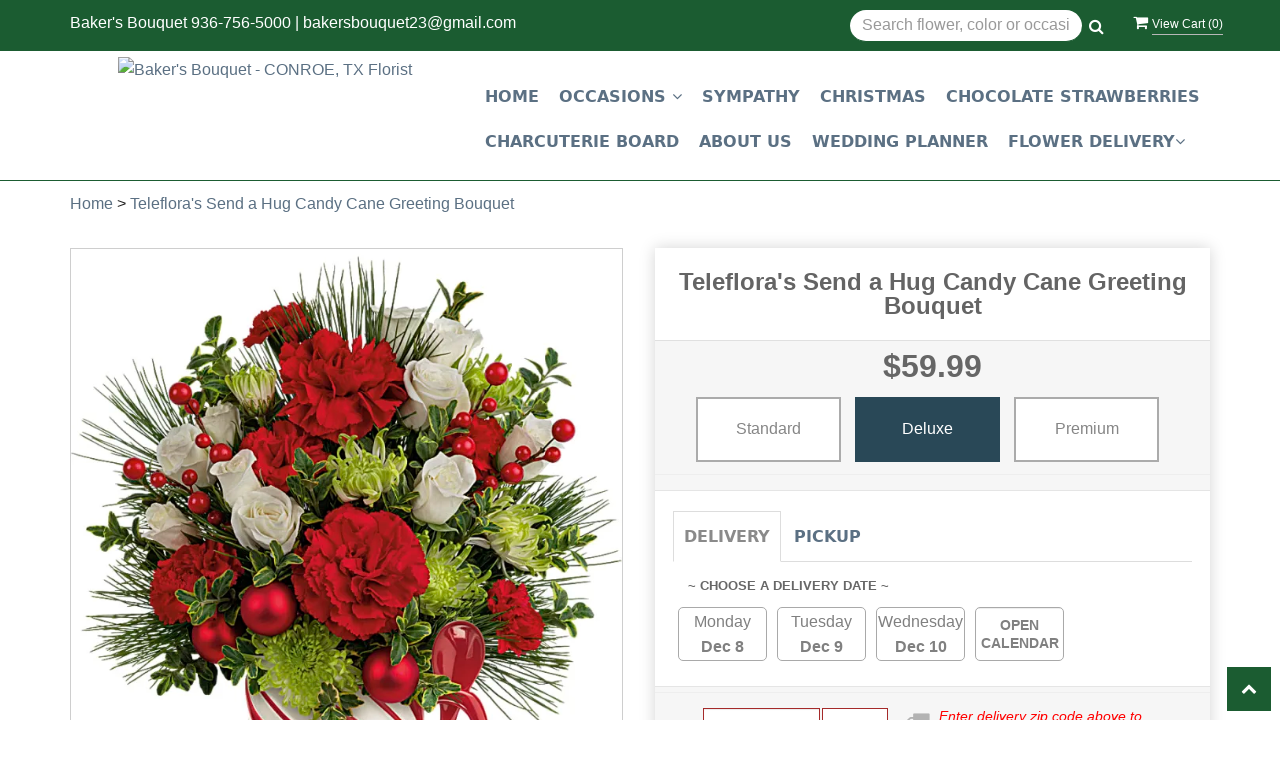

--- FILE ---
content_type: text/html; charset=utf-8
request_url: https://www.bakersbouquet.com/flower/teleflora-s-send-a-hug-candy-cane-greeting-bouquet/3825259
body_size: 25941
content:

<!DOCTYPE html>
<html lang="en">
<head>

    <meta http-equiv="content-type" content="text/html; charset=utf-8" />
    <meta name="viewport" content="width=device-width,initial-scale=1.0">
    <link rel="preconnect" href="https://fonts.googleapis.com">
    <link rel="preconnect" href="https://fonts.gstatic.com" crossorigin>
    <link href="https://fonts.googleapis.com/css2?family=Questrial&display=swap" rel="stylesheet">

    
    
        <meta property="og:title" content="Teleflora&#39;s Send a Hug Candy Cane Greeting Bouquet">
        <meta property="og:description" content="&lt;p class=&quot;m-pdp-tabs-description&quot;&gt;
                    &lt;/p&gt;&lt;div id=&quot;mark-1&quot; style=&quot;display:none;&quot; class=&quot;m-pdp-tabs-marketing-description&quot;&gt;
                                            Wish them a very Merry Christmas with this sweet-as-can-be surprise, featuring a festive green and red bouquet nestled a hand-painted, food-safe ceramic mug with matching spoon!&lt;/div&gt; 
                                    &lt;div id=&quot;mark-2&quot; style=&quot;display:none;&quot; class=&quot;m-pdp-tabs-marketing-description&quot;&gt;
                                            Wish them a very Merry Christmas with this sweet-as-can-be surprise, featuring a festive green and red bouquet nestled a hand-painted, food-safe ceramic mug with matching spoon!&lt;/div&gt; 
                                    &lt;div id=&quot;mark-3&quot; style=&quot;display:block;&quot; class=&quot;m-pdp-tabs-marketing-description&quot;&gt;
                                        Wish them a very Merry Christmas with this sweet-as-can-be surprise, featuring a festive green and red bouquet nestled a hand-painted, food-safe ceramic mug with matching spoon!&lt;/div&gt;
                                    &lt;p&gt;&lt;/p&gt;
                &lt;ul class=&quot;marketing_desc&quot;&gt;
                    &lt;div id=&quot;desc-1&quot; style=&quot;display:none;&quot;&gt;
                                            This festive arrangement includes red carnations, miniature red carnations, green button spray chrysanthemums, white pine and oregonia. Delivered in Teleflora&#39;s Send a Hug&#174; Sweet Stripes Mug.&lt;/div&gt; 
                                    &lt;div id=&quot;desc-2&quot; style=&quot;display:none;&quot;&gt;
                                            This festive arrangement includes red carnations, miniature red carnations, green button spray chrysanthemums, white pine and oregonia. Delivered in Teleflora&#39;s Send a Hug&#174; Sweet Stripes Mug.&lt;/div&gt; 
                                    &lt;div id=&quot;desc-3&quot; style=&quot;display:block;&quot;&gt;
                                            This festive arrangement includes red carnations, miniature red carnations, green button spray chrysanthemums, white pine and oregonia. Delivered in Teleflora&#39;s Send a Hug&#174; Sweet Stripes Mug.&lt;/div&gt; 
                                   
                                   &lt;li&gt;Orientation: All-Around&lt;/li&gt;
                    &lt;/ul&gt;">
            <meta property="og:url" content="flower/teleflora-s-send-a-hug-candy-cane-greeting-bouquet/3825259">
        <meta property="og:image" content="https://res.cloudinary.com/dizexseir/image/upload/v1637850170/ProImages/zztntcfdcwxvh9oigyqv.jpg">
        <meta property="product:brand" content="Baker&#39;s Bouquet">
        <meta property="product:availability" content="out of stock">
        <meta property="product:condition" content="new">
        <meta property="product:price:amount" content="69.99">
        <meta property="product:price:currency" content="USD">
            <meta property="product:retailer_item_id" content="3825259">
            <meta property="product:item_group_id" content="">

    
<script>
    // Ensures the cookie is available on all paths by explicitly setting path=/
    document.cookie = "CurrentBrowserPath=" + encodeURIComponent(window.location.pathname) + "; path=/";
</script>



    <title>Teleflora&#39;s Send a Hug Candy Cane Greeting Bouquet - Teleflora</title>
    <meta name="keywords" content="Teleflora&#39;s Send a Hug Candy Cane Greeting Bouquet" />
    <meta name="description" content="This festive arrangement includes red carnations, miniature red carnations, green button spray chrysanthemums, white pine and oregonia. Delivered in Teleflora&#39;s" />

<link rel="canonical" href="https://www.bakersbouquet.com/flower/teleflora-s-send-a-hug-candy-cane-greeting-bouquet/3825259" />

<!-- Facebook Meta Tags -->
<meta property='og:site_name' content='Baker's Bouquet'>
<meta property='og:url' content = 'https://www.bakersbouquet.com/flower/teleflora-s-send-a-hug-candy-cane-greeting-bouquet/3825259'>
<meta property='og:type' content='website'>
<meta property='og:title' content = 'Teleflora's Send a Hug Candy Cane Greeting Bouquet - Teleflora'>
<meta property='og:description' content = 'This festive arrangement includes red carnations, miniature red carnations, green button spray chrysanthemums, white pine and oregonia. Delivered in Teleflora's'>
<meta property='og:image' content = 'http://res.cloudinary.com/dizexseir/image/upload/v1668779566/ProImages/eavuofhgx4yvyl08zdvu.png'>

<!-- Twitter Meta Tags -->
<meta name='twitter: card' content='summary_large_image'>
<meta name='twitter: url' content='https://www.bakersbouquet.com/flower/teleflora-s-send-a-hug-candy-cane-greeting-bouquet/3825259'>
<meta name='twitter: title' content='Teleflora's Send a Hug Candy Cane Greeting Bouquet - Teleflora'>
<meta name='twitter: description' content='This festive arrangement includes red carnations, miniature red carnations, green button spray chrysanthemums, white pine and oregonia. Delivered in Teleflora's'>
<meta name='twitter: image' content='http://res.cloudinary.com/dizexseir/image/upload/v1668779566/ProImages/eavuofhgx4yvyl08zdvu.png'>

<script type='application/ld+json'>{"@context":"https://schema.org/","@type":"Organization","url":"https://www.bakersbouquet.com/","logo":"http://res.cloudinary.com/dizexseir/image/upload/v1668779566/ProImages/eavuofhgx4yvyl08zdvu.png","sameAs":["https://www.facebook.com/bakersbouquet/","https://goo.gl/maps/wRouLAPx6cXA1gxE8","https://www.yelp.com/biz/heavenly-cakes-and-flowers-conroe?osq=Heavenly+Cakes+and+Flowers"]}</script>




<!--Favicon Icons-->
        <link rel="icon" href="https://hanaimages.blob.core.windows.net/livepos/20221118135248974.png" type="image/x-icon" />
        <link rel="shortcut icon" href="https://hanaimages.blob.core.windows.net/livepos/20221118135248974.png" type="image/x-icon" />


<!-- Template CSS -->
<link href='https://hana-cdn-g9fcbgbya0azddab.a01.azurefd.net/ecommerce/Content/BakersBouquet/css/style.min.css' rel='stylesheet'/><link href='https://hana-cdn-g9fcbgbya0azddab.a01.azurefd.net/ecommerce/Content/commoncss/ExitIntent.min.css' rel='stylesheet'/>
<link rel="preload" href="/Content/commoncss/font-awesome.min.css?v=1206072759" as="style" onload="this.rel = 'stylesheet'">
<link href='https://hana-cdn-g9fcbgbya0azddab.a01.azurefd.net/ecommerce/Content/commoncss/toastr.min.css' rel='stylesheet'/>
<link href='https://hana-cdn-g9fcbgbya0azddab.a01.azurefd.net/ecommerce/Content/commoncss/labs.min.css' rel='stylesheet'/>
<link href='https://hana-cdn-g9fcbgbya0azddab.a01.azurefd.net/ecommerce/Content/commoncss/masonry.min.css' rel='stylesheet'/>
<link href='https://hana-cdn-g9fcbgbya0azddab.a01.azurefd.net/ecommerce/Content/commoncss/BannerModel.min.css?v=1.1' rel='stylesheet'/> 

<style>
    .pretty.p-round .state label:after, .pretty.p-round .state label:before {
        border-radius: 0%;
    }

    .pretty.p-svg .state .svg {
        font-size: 1.1em;
    }

    @media only screen and (max-width:767px) {
        .cat-catalog .product-name {
            white-space: initial !important;
        }

        .desktoppro {
            display: none !important;
        }
    }

    @media only screen and (min-width:767px) {
        .mobilepro {
            display: none !important;
        }
    }
</style>

    <style>
        .pretty.p-round .state label:after, .pretty.p-round .state label:before {
            border-radius: 0%;
        }

        body {
            background: #fff;
        }


        .pro-img #ProductImg {
            margin: auto;
        }

        .pretty.p-svg .state .svg {
            font-size: 1.1em;
        }

        @media only screen and (max-width:767px) {
            .cat-catalog .product-name {
                white-space: initial !important;
            }

            .desktoppro {
                display: none !important;
            }
        }

        @media only screen and (min-width:767px) {
            .mobilepro {
                display: none !important;
            }
        }
    </style>
    

<!-- Google Tag Manager -->
<script>(function(w,d,s,l,i){w[l]=w[l]||[];w[l].push({'gtm.start':
new Date().getTime(),event:'gtm.js'});var f=d.getElementsByTagName(s)[0],
j=d.createElement(s),dl=l!='dataLayer'?'&l='+l:'';j.async=true;j.src=
'https://www.googletagmanager.com/gtm.js?id='+i+dl;f.parentNode.insertBefore(j,f);
})(window,document,'script','dataLayer','GTM-PMR2HRDF');</script>
<!-- End Google Tag Manager -->
    <!---google analytics--->
    <!--Added by Chand for #100977-->
<!-- Google tag (gtag.js) -->
<script async src="https://www.googletagmanager.com/gtag/js?id=G-50WRBBB7YD"></script>
<script>
  window.dataLayer = window.dataLayer || [];
  function gtag(){dataLayer.push(arguments);}
  gtag('js', new Date());

  gtag('config', 'G-50WRBBB7YD');
</script>
<!-- Global site tag (gtag.js) - Google Analytics -->
						<script async src="https://www.googletagmanager.com/gtag/js?id=AW-11434907409"></script>
						<script>
						  window.dataLayer = window.dataLayer || [];
						  function gtag(){dataLayer.push(arguments);}
						  gtag('js', new Date());
						  gtag('config', 'AW-11434907409');
						</script>
    <!--End #100977-->
    <!------>


</head>
<body class="landing home-1">
    
<!-- Google Tag Manager (noscript) -->
<noscript><iframe src="https://www.googletagmanager.com/ns.html?id=GTM-PMR2HRDF" 
height="0" width="0" style="display:none;visibility:hidden"></iframe></noscript>
<!-- End Google Tag Manager (noscript) -->

    <!-- Header -->
<div id="all">

    <div id="HeaderBanner"></div>
    <div id="columns" class="columns-container ht-header">
        <div class="top-bar">
            <div class="container">
                <div class="row">
                    <div class="col-md-8">
                        <div class="details">Baker&#39;s Bouquet <b><a href="tel:936-756-5000">936-756-5000</a> | <a href="mailto:bakersbouquet23@gmail.com">bakersbouquet23@gmail.com</a></b></div>
                    </div>
                    <div class="col-md-3 col-sm-6">
                        <div>
                            

<div class="row quick-search" style="margin-top: 0%;">
    <div class="col-md-12 col-xs-12 pull-right">
        <div class="ui-widget">
            <div class="input-group">
                <input id="txtSearch" placeholder="Search flower, color or occasion" class="form-control" aria-label="Text input with multiple buttons"> 
                <div class="input-group-btn"><button id="BtnSearch" type="button" class="btn btn-default"><i class="fa fa-search" aria-hidden="true" style="font-size: 16px;"></i></button></div>
            </div>
        </div>
    </div>
</div>

                        </div>
                    </div>
                    <div class="col-md-1 col-sm-6">
                        <span onclick="VeiwCartDetails()" class="ViewCart"><a id="BtnCart" style="color: #fff;"><i class="fa fa-shopping-cart"></i> <span>View Cart (<span id="CartitemCount"></span>)</span></a></span>
                    </div>
                </div>
            </div>
        </div>
        
        <div id="HeaderCoupon">
        </div>
        
        <div id="vp_bodycontent" class="container">
            <header id="top-header">
                <div class="header-main">

                    <div class="container">
                        <div class="row">
                            <div class="col-lg-4 col-md-4 col-sm-12 col-xs-12 logoDiv">
                                <div class="logo" id="vp_logo">
                                    <a class="hd-logo" href="https://www.bakersbouquet.com/">
                                                <img id="ShopLogo" class="logo cld-responsive lazyload" src="http://res.cloudinary.com/dizexseir/image/upload/w_400,c_limit,f_auto,q_auto/v1668779566/ProImages/eavuofhgx4yvyl08zdvu.png" loading="lazy" alt="Baker&#39;s Bouquet - CONROE, TX Florist">

                                    </a>
                                </div><!--end logo-->
                            </div>
                            <div class="col-lg-8 col-md-8 col-sm-12 col-xs-12 text-center">
                                <div class="topheader-navholder" id="top-navbar-nav">
                                    <div class="topheader-navholder-rg">
                                        <div id="MobileMenu"><div id="MobileMenuTemplate">
    <!--Mobile menu-->
    <nav class="navbar navbar-default">
        <div class="container-fluid">
            <!--Toggle Button-->
            <div class="navbar-header">
                <button type="button" class="navbar-toggle collapsed" data-toggle="collapse" data-target="#bs-example-navbar-collapse-1" aria-expanded="false">
                    <span class="sr-only">Toggle navigation</span>
                    <span class="icon-bar"></span>
                    <span class="icon-bar"></span>
                    <span class="icon-bar"></span>
                </button>
                <a class="navbar-brand" href="#">Navigation Menu</a>
            </div>
            <!-- Navigation Menu -->
            <div class="collapse navbar-collapse" id="bs-example-navbar-collapse-1">
                <ul class="nav navbar-nav">
                                    <li>

                                            <a class="MenuLink" href='https://www.bakersbouquet.com/'>Home</a>
                                    </li>
                                    <li>
                                            <a href="#" class="dropdown-toggle" data-toggle="dropdown" role="button" aria-haspopup="true" aria-expanded="false">Occasions  <span class="caret"></span></a>


                                        <ul class="dropdown-menu">
                                                <div class="col-md-12">
                                                    <li>
                                                            <a target="_self" href='https://www.bakersbouquet.com/categories/anniversary/353578'>Anniversary</a>


                                                    </li>
                                                </div>
                                                <div class="col-md-12">
                                                    <li>
                                                            <a target="_self" href='https://www.bakersbouquet.com/categories/birthday/353581'>Birthday</a>


                                                    </li>
                                                </div>
                                                <div class="col-md-12">
                                                    <li>
                                                            <a target="_self" href='https://www.bakersbouquet.com/categories/roses/353576'>Roses</a>


                                                    </li>
                                                </div>
                                                <div class="col-md-12">
                                                    <li>
                                                            <a target="_self" href='https://www.bakersbouquet.com/categories/congratulations/353612'>Congratulations</a>


                                                    </li>
                                                </div>
                                                <div class="col-md-12">
                                                    <li>
                                                            <a target="_self" href='https://www.bakersbouquet.com/categories/new-baby/353570'>New Baby</a>


                                                    </li>
                                                </div>
                                                <div class="col-md-12">
                                                    <li>
                                                            <a target="_self" href='https://www.bakersbouquet.com/categories/just-because/353573'>Just Because</a>


                                                    </li>
                                                </div>
                                                <div class="col-md-12">
                                                    <li>
                                                            <a target="_self" href='https://www.bakersbouquet.com/categories/christmas/353586'>Christmas</a>


                                                    </li>
                                                </div>
                                                <div class="col-md-12">
                                                    <li>
                                                            <a target="_self" href='https://www.bakersbouquet.com/categories/winter/353601'>Winter</a>


                                                    </li>
                                                </div>

                                        </ul>
                                    </li>
                                    <li>

                                                <a class="MenuLink" target="_self" href='https://www.bakersbouquet.com/collection/sympathy/353596'>Sympathy</a>
                                    </li>
                                    <li>

                                                <a class="MenuLink" target="_self" href='https://www.bakersbouquet.com/categories/christmas/353586'>Christmas</a>
                                    </li>
                                    <li>

                                                <a class="MenuLink" target="_self" href='https://www.bakersbouquet.com/categories/strawberries/356843'>Chocolate Strawberries</a>
                                    </li>
                                    <li>

                                                <a class="MenuLink" target="_self" href='https://www.bakersbouquet.com/categories/charcuterie-board/393587'>Charcuterie Board</a>
                                    </li>
                                    <li>

                                                <a class="MenuLink" target="_self" href='https://www.bakersbouquet.com/content/about-us'>About Us</a>
                                    </li>
                                    <li>

                                                <a class="MenuLink" target="_self" href='https://www.bakersbouquet.com/wedding-planner-form/index'>Wedding Planner</a>
                                    </li>
                                    <li>
                                            <a href="#" class="dropdown-toggle" data-toggle="dropdown" role="button" aria-haspopup="true" aria-expanded="false">Flower Delivery <span class="caret"></span></a>


                                        <ul class="dropdown-menu">
                                                <div class="col-md-12">
                                                    <li>
                                                            <a target="_self" href='https://www.bakersbouquet.com/nearbyfloristLocal'>Flower Delivery Nearby Area</a>


                                                    </li>
                                                </div>
                                                <div class="col-md-12">
                                                    <li>
                                                            <a target="_self" href='https://www.bakersbouquet.com/funeral-homes-flower-delivery'>Funeral Home Flower Delivery</a>


                                                    </li>
                                                </div>
                                                <div class="col-md-12">
                                                    <li>
                                                            <a target="_self" href='https://www.bakersbouquet.com/hospital-flower-delivery'>Hospital Flower Delivery</a>


                                                    </li>
                                                </div>
                                                <div class="col-md-12">
                                                    <li>
                                                            <a target="_self" href='https://www.bakersbouquet.com/nearbyfloristlocal/montgomery-texas-tx--flower-delivery/7089'>Montgomery Flower Delivery</a>


                                                    </li>
                                                </div>
                                                <div class="col-md-12">
                                                    <li>
                                                            <a target="_self" href='https://www.bakersbouquet.com/nearbyfloristlocal/the-woodlands-texas-tx--flower-delivery/7091'>Woodlands Flower Delivery</a>


                                                    </li>
                                                </div>
                                                <div class="col-md-12">
                                                    <li>
                                                            <a target="_self" href='https://www.bakersbouquet.com/nearbyfloristlocal/willis-texas-tx--flower-delivery/7090'>Willis Flower Delivery</a>


                                                    </li>
                                                </div>

                                        </ul>
                                    </li>


                </ul>

            </div><!-- /.navbar-collapse -->
        </div><!-- /.container-fluid -->
    </nav>
    <!--end mobile menu-->
</div></div>
                                        <div id="MenuList">


<!-- Top Banner: Only shows when at top -->
<div id="top-banner" style="background-color: #3c3c3c; color: white; padding: 10px 20px; border-bottom: 1px solid #ccc; display:none;">
    <div style="display: flex; justify-content: space-between; align-items: center; max-width: 60%; margin: 0 auto;">
        <div style="font-size: 20px; font-weight: bold;">
            <a style="color:white;" href="/" title="Baker&#39;s Bouquet - Flower Delivery CONROE TX"> Baker&#39;s Bouquet</a>
        </div>
        <div style="font-size: 14px;">
            Exclusive Design &amp; Hand Delivered!
        </div>
    </div>
</div>


<div id="MenuTemplate">
    <nav id="navigation-menu">
        <ul class="nav navbar-nav megamenu">
                        <li>
                                <a class="MenuLink" href='https://www.bakersbouquet.com/'>Home</a>

                        </li>
                            <li class="dropdown">
                                    <a href='https://www.bakersbouquet.com/' target="_self" class="drop-btn MenuLink">Occasions <span class="fa fa-angle-down"></span></a>

                                <div class="dropdown-menu custom-dropdown">
                                    <ul class="row">
                                            <div class="col-xs-4">
                                            <li>
                                                    <a class="MenuLink" target="_self" href='https://www.bakersbouquet.com/categories/anniversary/353578'>Anniversary</a>
                                            </li>
                                    </div>
                                            <div class="col-xs-4">
                                            <li>
                                                    <a class="MenuLink" target="_self" href='https://www.bakersbouquet.com/categories/birthday/353581'>Birthday</a>
                                            </li>
                                    </div>
                                            <div class="col-xs-4">
                                            <li>
                                                    <a class="MenuLink" target="_self" href='https://www.bakersbouquet.com/categories/roses/353576'>Roses</a>
                                            </li>
                                    </div>
                                            <div class="col-xs-4">
                                            <li>
                                                    <a class="MenuLink" target="_self" href='https://www.bakersbouquet.com/categories/congratulations/353612'>Congratulations</a>
                                            </li>
                                    </div>
                                            <div class="col-xs-4">
                                            <li>
                                                    <a class="MenuLink" target="_self" href='https://www.bakersbouquet.com/categories/new-baby/353570'>New Baby</a>
                                            </li>
                                    </div>
                                            <div class="col-xs-4">
                                            <li>
                                                    <a class="MenuLink" target="_self" href='https://www.bakersbouquet.com/categories/just-because/353573'>Just Because</a>
                                            </li>
                                    </div>
                                            <div class="col-xs-4">
                                            <li>
                                                    <a class="MenuLink" target="_self" href='https://www.bakersbouquet.com/categories/christmas/353586'>Christmas</a>
                                            </li>
                                    </div>
                                            <div class="col-xs-4">
                                            <li>
                                                    <a class="MenuLink" target="_self" href='https://www.bakersbouquet.com/categories/winter/353601'>Winter</a>
                                            </li>
                                    </div>

                                </ul>
                        </div>
                        </li>
                        <li>
                                    <a class="MenuLink" target="_self" href='https://www.bakersbouquet.com/collection/sympathy/353596'>Sympathy</a>

                        </li>
                        <li>
                                    <a class="MenuLink" target="_self" href='https://www.bakersbouquet.com/categories/christmas/353586'>Christmas</a>

                        </li>
                        <li>
                                    <a class="MenuLink" target="_self" href='https://www.bakersbouquet.com/categories/strawberries/356843'>Chocolate Strawberries</a>

                        </li>
                        <li>
                                    <a class="MenuLink" target="_self" href='https://www.bakersbouquet.com/categories/charcuterie-board/393587'>Charcuterie Board</a>

                        </li>
                        <li>
                                    <a class="MenuLink" target="_self" href='https://www.bakersbouquet.com/content/about-us'>About Us</a>

                        </li>
                        <li>
                                    <a class="MenuLink" target="_self" href='https://www.bakersbouquet.com/wedding-planner-form/index'>Wedding Planner</a>

                        </li>
                            <li class="dropdown">
                                    <a href='https://www.bakersbouquet.com/' target="_self" class="drop-btn MenuLink">Flower Delivery<span class="fa fa-angle-down"></span></a>

                                <div class="dropdown-menu custom-dropdown">
                                    <ul class="row">
                                            <div class="col-xs-4">
                                            <li>
                                                    <a class="MenuLink" target="_self" href='https://www.bakersbouquet.com/nearbyfloristLocal'>Flower Delivery Nearby Area</a>
                                            </li>
                                    </div>
                                            <div class="col-xs-4">
                                            <li>
                                                    <a class="MenuLink" target="_self" href='https://www.bakersbouquet.com/funeral-homes-flower-delivery'>Funeral Home Flower Delivery</a>
                                            </li>
                                    </div>
                                            <div class="col-xs-4">
                                            <li>
                                                    <a class="MenuLink" target="_self" href='https://www.bakersbouquet.com/hospital-flower-delivery'>Hospital Flower Delivery</a>
                                            </li>
                                    </div>
                                            <div class="col-xs-4">
                                            <li>
                                                    <a class="MenuLink" target="_self" href='https://www.bakersbouquet.com/nearbyfloristlocal/montgomery-texas-tx--flower-delivery/7089'>Montgomery Flower Delivery</a>
                                            </li>
                                    </div>
                                            <div class="col-xs-4">
                                            <li>
                                                    <a class="MenuLink" target="_self" href='https://www.bakersbouquet.com/nearbyfloristlocal/the-woodlands-texas-tx--flower-delivery/7091'>Woodlands Flower Delivery</a>
                                            </li>
                                    </div>
                                            <div class="col-xs-4">
                                            <li>
                                                    <a class="MenuLink" target="_self" href='https://www.bakersbouquet.com/nearbyfloristlocal/willis-texas-tx--flower-delivery/7090'>Willis Flower Delivery</a>
                                            </li>
                                    </div>

                                </ul>
                        </div>
                        </li>

            </ul>

            </nav>
            </div></div>

                                        <!-- end vp_horomenu -->
                                    </div><!-- end topheader-navholder-rg -->
                                </div><!-- end topheader-navholder -->
                            </div>
                        </div><!-- end row -->
                    </div><!-- end container -->
                </div>
            </header><!-- end header -->
        </div>
    </div>
    <div id="columns" class="columns-container">
        <div id="vp_bodycontent" class="container">

    <div class="bread-crumb" style="margin-top: 10px;"><a href='https://www.bakersbouquet.com/' title='Home'>Home</a> > <a title=Teleflora's Send a Hug Candy Cane Greeting Bouquet>Teleflora's Send a Hug Candy Cane Greeting Bouquet</a></div>
    


<script type="application/ld+json">
    {
        "@context":"https://schema.org/",
        "@type":"BreadcrumbList",
        "itemListElement":[
            {
                "@type":"ListItem",
                "position":1,
                "name":"Home",
                "item":"https://www.bakersbouquet.com"
            },
            {
                "@type":"ListItem",
                "position":2,
                "name":"Teleflora's Send a Hug Candy Cane Greeting Bouquet",
                "item":"https://www.bakersbouquet.com/flower/teleflora-s-send-a-hug-candy-cane-greeting-bouquet/3825259"
            }
        ]
    }
</script>
<script type="application/ld+json">
    {
  "@context": "https://schema.org/",
  "@type": "Product",
  "name": "Teleflora's Send a Hug Candy Cane Greeting Bouquet",
  "image": "https://res.cloudinary.com/dizexseir/image/upload/v1637850155/ProImages/kd6txrm2c5m8aowr5vr2.jpg",
  "description": "Send Teleflora's Send a Hug Candy Cane Greeting Bouquet flowers from local CONROE TX florist. We offer same-day flower deliveries for Teleflora's Send a Hug Candy Cane Greeting Bouquet flowers in CONROE TX.",
  "sku": "",
  "brand": {
    "@type": "Brand",
    "name": "Baker's Bouquet"
  },
  "offers": [ {
  "@type": "Offer",
  "@id": "https://www.bakersbouquet.com/flower/teleflora-s-send-a-hug-candy-cane-greeting-bouquet/3825259#offer-1",
  "url": "https://www.bakersbouquet.com/flower/teleflora-s-send-a-hug-candy-cane-greeting-bouquet/3825259",
  "priceCurrency": "USD",
  "price": "49.99",
  "priceValidUntil": "",
  "sku": "T21X510A_1",
  "itemCondition": "https://schema.org/NewCondition",
  "availability": "http://schema.org/InStock",
  "seller": {
    "@type": "Organization",
    "name": "Baker's Bouquet"
  }
}
,{
  "@type": "Offer",
  "@id": "https://www.bakersbouquet.com/flower/teleflora-s-send-a-hug-candy-cane-greeting-bouquet/3825259#offer-2",
  "url": "https://www.bakersbouquet.com/flower/teleflora-s-send-a-hug-candy-cane-greeting-bouquet/3825259",
  "priceCurrency": "USD",
  "price": "59.99",
  "priceValidUntil": "",
  "sku": "T21X510A_2",
  "itemCondition": "https://schema.org/NewCondition",
  "availability": "http://schema.org/InStock",
  "seller": {
    "@type": "Organization",
    "name": "Baker's Bouquet"
  }
}
,{
  "@type": "Offer",
  "@id": "https://www.bakersbouquet.com/flower/teleflora-s-send-a-hug-candy-cane-greeting-bouquet/3825259#offer-3",
  "url": "https://www.bakersbouquet.com/flower/teleflora-s-send-a-hug-candy-cane-greeting-bouquet/3825259",
  "priceCurrency": "USD",
  "price": "69.99",
  "priceValidUntil": "",
  "sku": "T21X510A_3",
  "itemCondition": "https://schema.org/NewCondition",
  "availability": "http://schema.org/InStock",
  "seller": {
    "@type": "Organization",
    "name": "Baker's Bouquet"
  }
}
 ]
}

</script> 

<input type="hidden" id="hdnIsCustomURLsInDB" value="True" />


<style>
    #CustemerReviews {
        overflow-y: auto;
        max-height: 500px;
    }

        /*/ width /*/
        #CustemerReviews::-webkit-scrollbar {
            width: 10px;
        }

        /*/ Track /*/
        #CustemerReviews::-webkit-scrollbar-track {
            background-color: #f1f1f1
        }

        /*/ Handle /*/
        #CustemerReviews::-webkit-scrollbar-thumb {
            background: #ccc7c7;
        }

    /*Added by chand dakhara for #114031*/
    #dealofday {
        display: none;
    }
    #reviews{
        display: none;
    }
    /*End #114031*/
</style>
<link href='/Content/commoncss/product-detail-page.css?v=1206072759' rel='stylesheet'/> 



<input type="hidden" value="flwrshop,flwrshopwest" id="hdnAllProductShop" />
    <div id="BindProductDetails">
        <!--Condition Added by Chand Dakhara for #100976-->
 <!--Added by shailja for #159423-->
 <!--Added for #171404 on 07/04/2023 -->
 <!--Added for #171404-->

<!--Added by Umang for #171404 on 07/04/2023-->
<link href='https://hana-cdn-g9fcbgbya0azddab.a01.azurefd.net/ecommerce/Content/Plugin/sweetalert/sweetalert.css' rel='stylesheet'/> 
<script>
    var ProductDetailsData = [{"productmatch":null,"catalogid":3825259.0,"ccategory":null,"cname":"Standard","cprice":49.99,"cimageurl":"https://res.cloudinary.com/dizexseir/image/upload/v1637850155/ProImages/kd6txrm2c5m8aowr5vr2.jpg","OrderID":null,"extendedimage":"https://res.cloudinary.com/dizexseir/image/upload/v1637850155/ProImages/kd6txrm2c5m8aowr5vr2.jpg","pother1":"","cdescription":null,"HanaPromoSort":null,"ccode":null,"SearchTerm":null,"catDescription":null,"Url":"flower/teleflora-s-send-a-hug-candy-cane-greeting-bouquet/3825259","Availability":null,"Condition":null,"Currency":null,"metaprice":"70.0","metaimageurl":null,"ChildProducts":null,"ExtraImages":null,"SubstitutionalMessage":null,"GuaranteeIcon":null,"GuaranteeText":null,"HideAddOn":null,"producttype":null,"HolidayPricingFromDate":null,"HolidayPricingToDate":null,"PriceChange":null,"ProductAddons":null,"PriceList":null,"ImageList":null,"SHOP_NAME":null,"FloristUrl":null,"Hide":null,"MarketPlaceStorematch":null,"MarketPlaceShopId":"0","Category":null,"ShopDateTime":null,"Recipe":"","ColorCodes":null,"OfferText":null,"OfferText2":null,"BreadCrumbSchemaTag":"","imgAltTag":"","linkTitle":"","Basecprice":null,"Item_Variant_Id":1948649,"ItemType":"Item","IsBestFlorist":false,"IsDelivery":true,"IsPickUp":true,"IsThirdPartyDelivery":false,"IsDifferentTypeOfDelivery":false,"CartProductType":null,"Msg":null,"Note":"","InventoryQty":10000.0,"IsInventoryAvailable":false,"RecipientDetail":null,"Flower":"","IsSubscription":false,"AddOnDesignID":null,"AddOnDesignPage":null,"BreadCrumText":""},{"productmatch":null,"catalogid":3825259.0,"ccategory":null,"cname":"Deluxe","cprice":59.99,"cimageurl":"https://res.cloudinary.com/dizexseir/image/upload/v1637850161/ProImages/tsnxqgrxlncxnqr2kux2.jpg","OrderID":null,"extendedimage":"https://res.cloudinary.com/dizexseir/image/upload/v1637850161/ProImages/tsnxqgrxlncxnqr2kux2.jpg","pother1":"checked","cdescription":null,"HanaPromoSort":null,"ccode":null,"SearchTerm":null,"catDescription":null,"Url":"flower/teleflora-s-send-a-hug-candy-cane-greeting-bouquet/3825259","Availability":null,"Condition":null,"Currency":null,"metaprice":"70.0","metaimageurl":null,"ChildProducts":null,"ExtraImages":null,"SubstitutionalMessage":null,"GuaranteeIcon":null,"GuaranteeText":null,"HideAddOn":null,"producttype":null,"HolidayPricingFromDate":null,"HolidayPricingToDate":null,"PriceChange":null,"ProductAddons":null,"PriceList":null,"ImageList":null,"SHOP_NAME":null,"FloristUrl":null,"Hide":null,"MarketPlaceStorematch":null,"MarketPlaceShopId":"0","Category":null,"ShopDateTime":null,"Recipe":"","ColorCodes":null,"OfferText":null,"OfferText2":null,"BreadCrumbSchemaTag":"","imgAltTag":"","linkTitle":"","Basecprice":null,"Item_Variant_Id":1948650,"ItemType":"Item","IsBestFlorist":false,"IsDelivery":true,"IsPickUp":true,"IsThirdPartyDelivery":false,"IsDifferentTypeOfDelivery":false,"CartProductType":null,"Msg":null,"Note":"","InventoryQty":10000.0,"IsInventoryAvailable":false,"RecipientDetail":null,"Flower":"","IsSubscription":false,"AddOnDesignID":null,"AddOnDesignPage":null,"BreadCrumText":""},{"productmatch":null,"catalogid":3825259.0,"ccategory":null,"cname":"Premium","cprice":69.99,"cimageurl":"https://res.cloudinary.com/dizexseir/image/upload/v1637850170/ProImages/zztntcfdcwxvh9oigyqv.jpg","OrderID":null,"extendedimage":"https://res.cloudinary.com/dizexseir/image/upload/v1637850170/ProImages/zztntcfdcwxvh9oigyqv.jpg","pother1":"","cdescription":null,"HanaPromoSort":null,"ccode":null,"SearchTerm":null,"catDescription":null,"Url":"flower/teleflora-s-send-a-hug-candy-cane-greeting-bouquet/3825259","Availability":null,"Condition":null,"Currency":null,"metaprice":"70.0","metaimageurl":null,"ChildProducts":null,"ExtraImages":null,"SubstitutionalMessage":null,"GuaranteeIcon":null,"GuaranteeText":null,"HideAddOn":null,"producttype":null,"HolidayPricingFromDate":null,"HolidayPricingToDate":null,"PriceChange":null,"ProductAddons":null,"PriceList":null,"ImageList":null,"SHOP_NAME":null,"FloristUrl":null,"Hide":null,"MarketPlaceStorematch":null,"MarketPlaceShopId":"0","Category":null,"ShopDateTime":null,"Recipe":"","ColorCodes":null,"OfferText":null,"OfferText2":null,"BreadCrumbSchemaTag":"","imgAltTag":"","linkTitle":"","Basecprice":null,"Item_Variant_Id":1948651,"ItemType":"Item","IsBestFlorist":false,"IsDelivery":true,"IsPickUp":true,"IsThirdPartyDelivery":false,"IsDifferentTypeOfDelivery":false,"CartProductType":null,"Msg":null,"Note":"","InventoryQty":10000.0,"IsInventoryAvailable":false,"RecipientDetail":null,"Flower":"","IsSubscription":false,"AddOnDesignID":null,"AddOnDesignPage":null,"BreadCrumText":""}]
</script>
<!--End #171404-->

<style>
    #Description .fade {
        opacity: 1 !important;
    }
    .product_size_radio .activeRadio + .front-end.box:hover span, .product_size_radio .activeRadio + .front-end.box span {
        color: #ffffff !important;
    }
    .product_size_radio .front-end {
        border-radius: 0px !important;
        border: 2px solid #ababab !important;
        box-shadow: none !important;
    }
    .pro-detail-infor .pro-img {
        border: 1px solid #cecece;
    }
    .radio-readmore {
        color: #868686 !important;
    }

    .product_size_radio .activeRadio + .front-end.box {
        border-top: 2px solid #383838 !important;
        border-color: #294857 !important;
    }
        .product_size_radio .activeRadio + .front-end.box:hover, .product_size_radio .activeRadio + .front-end.box {
            background: #294857 !important;
        }
        .product_size_radio .activeRadio + .front-end.box span {
            color: #383838;
        }

    .product_size_radio .front-end:hover {
        background-color: #ffffff;
        border-top: 5px solid #383838 !important;
        border-color: #383838 !important;
    }

        .product_size_radio .front-end:hover span {
            color: #383838 !important;
        }

    .product_size_radio input {
        width: 0;
    }

    h1.hd-after {
        font-size: 18px;
        margin-top: 10px;
        padding-bottom: 5px;
    }

    .pro-detail-infor .pro-img {
        min-height: 290px;
    }

    /* Added by Azahgu #351306 */
    @media only screen and (max-width: 767px) {
        .desktoppro {
            display: block !important;
            max-width: 100%;
            height: auto;
        }
    }

    @media only screen and (min-width: 768px) {
        .mobilepro {
            display: block !important;
            max-width: 100%;
            height: auto;
        }
    }

    .pro-img #ProductImg {
        width: 100%;
        height: auto;
        max-width: 100%;
        display: block !important;
    }
    /* End by Azahgu #351306 */
    
    .shoplist .pro-list-it p.outstock {
        min-width: 200px;
        text-align: center;
        padding: 10px 20px 12px 20px;
        text-transform: uppercase;
        float: left;
        font-family: Lato,serif;
        font-size: 25px;
        color: red;
        font-weight: 700;
        margin-right: 10px;
    }
    /*End #106528*/

    /*Added By Chand Dakhara for #105329*/
    .product_color label {
        position: relative;
        width: 170px;
        margin-right: 10px;
    }

    .product_color .front-end {
        border-radius: 0px !important;
        border: 2px solid #ababab !important;
        box-shadow: none !important;
        cursor: pointer;
        transition: all .5s ease 0s;
        -webkit-transition: all .5s ease 0s;
        -moz-transition: all .5s ease 0s;
        -o-transition: all .5s ease 0s;
        text-align: center;
        border-radius: 4px;
        border: 2px solid #f377b4;
        box-shadow: 0 0 10px #e8e8e8;
        height: 100px;
        width: 130px;
        background-size: cover;
        background-position: top center;
        background-repeat: no-repeat;
        margin-left: 5px;
        margin-right: 5px;
        margin-bottom: 5px;
    }

        .product_color .front-end:hover {
            background-color: #ffffff;
            border-top: 5px solid #383838 !important;
            border-color: #383838 !important;
        }

            .product_color .front-end:hover span {
                color: #383838 !important;
            }

    .front-end.productColorDiv.active {
        background-color: #ffffff;
        border-top: 5px solid #383838 !important;
        border-color: #383838 !important;
    }
    /*End #105329*/

    /*Added by Umang Ramani on 07/03/2023 for #171404*/
    #cdescription {
        margin-left: 4rem;
        margin-right: 4rem;
        word-break: break-word;
    }

    @media only screen and (max-width: 600px) {
        #cdescription {
            margin-left: 2rem;
            margin-right: 2rem;
            word-break: break-word;
        }
        .productdetail .mob {
            display: block !important;
        }
        .productdetail .desk {
            display: none !important;
        }

    }
    /*End #171404*/

    
    #Note {
        padding: 2%;
        font-weight: 500;
        text-align: center;
    }
    p#ProductNote {
        color: #007600 !important;
    }
    /*End #172885*/
    /*Added by UI team on 03/07/2024*/
    .product_size_radio .front-end:hover {
        border-top: 1px solid !important;
    }
    .right-block {
        min-height: 105px !important;
    }
    @media only screen and (min-width:767px) {
        .mainpro #AddOnsDisplay .col-md-3{
            width:50% !important;
        }
        .mainpro #AddOnsDisplay {
            padding: 0 20px;
        }
            .mainpro #AddOnsDisplay .gift_title_sec {
                overflow-y: initial;
                overflow-x: initial;
            }
     }
        /*End*/
</style>
<section class="productdetail shoplist" style="margin-top:0px;">
    <div>


            <div class="row">
                <div class="pro-detail-infor list-item">
                    <div class="col-md-6 col-sm-4 col-xs-12">
                        <div class="pro-img">
<!--Added by shailja for #159423-->
<!--Added by shailja for #162601-->
                                    <input type="hidden" id="HdnImageUrl" value="https://res.cloudinary.com/dizexseir/image/upload/v1637850161/ProImages/tsnxqgrxlncxnqr2kux2.jpg" />
                                    <img id="ProductImg" class="desktoppro zoom55 img-responsive cld-responsive lazyload" src="https://res.cloudinary.com/dizexseir/image/upload/w_700,c_limit,f_auto,q_auto/v1637850161/ProImages/tsnxqgrxlncxnqr2kux2.jpg" loading="lazy" data-zoom-image="https://res.cloudinary.com/dizexseir/image/upload/v1637850161/ProImages/tsnxqgrxlncxnqr2kux2.jpg" alt="Teleflora&#39;s Send a Hug Candy Cane Greeting Bouquet">
                        </div>
                        <div class="more-img" style="margin-top:15px;">
                            <div class="owl-carousel ProdCar" id="owlpro">
                                            <img style="cursor:pointer;" class="sub-img img1 cld-responsive lazyload ChildProduct" src="https://res.cloudinary.com/dizexseir/image/upload/w_300,c_limit,f_auto,q_auto/v1637850155/ProImages/kd6txrm2c5m8aowr5vr2.jpg" loading="lazy" alt="Teleflora&#39;s Send a Hug Candy Cane Greeting Bouquet Flower Bouquet" title="Teleflora&#39;s Send a Hug Candy Cane Greeting Bouquet Flower Arrangement" onclick="GetSelectedProductType('https://res.cloudinary.com/dizexseir/image/upload/v1637850155/ProImages/kd6txrm2c5m8aowr5vr2.jpg','49.99','https://res.cloudinary.com/dizexseir/image/upload/v1637850155/ProImages/kd6txrm2c5m8aowr5vr2.jpg','0') " data-item-variant-id="1948649">                                             <img style="cursor:pointer;" class="sub-img img1 cld-responsive lazyload ChildProduct" src="https://res.cloudinary.com/dizexseir/image/upload/w_300,c_limit,f_auto,q_auto/v1637850161/ProImages/tsnxqgrxlncxnqr2kux2.jpg" loading="lazy" alt="Teleflora&#39;s Send a Hug Candy Cane Greeting Bouquet Flower Bouquet" title="Teleflora&#39;s Send a Hug Candy Cane Greeting Bouquet Flower Arrangement" onclick="GetSelectedProductType('https://res.cloudinary.com/dizexseir/image/upload/v1637850161/ProImages/tsnxqgrxlncxnqr2kux2.jpg','59.99','https://res.cloudinary.com/dizexseir/image/upload/v1637850161/ProImages/tsnxqgrxlncxnqr2kux2.jpg','1') " data-item-variant-id="1948650">                                             <img style="cursor:pointer;" class="sub-img img1 cld-responsive lazyload ChildProduct" src="https://res.cloudinary.com/dizexseir/image/upload/w_300,c_limit,f_auto,q_auto/v1637850170/ProImages/zztntcfdcwxvh9oigyqv.jpg" loading="lazy" alt="Teleflora&#39;s Send a Hug Candy Cane Greeting Bouquet Flower Bouquet" title="Teleflora&#39;s Send a Hug Candy Cane Greeting Bouquet Flower Arrangement" onclick="GetSelectedProductType('https://res.cloudinary.com/dizexseir/image/upload/v1637850170/ProImages/zztntcfdcwxvh9oigyqv.jpg','69.99','https://res.cloudinary.com/dizexseir/image/upload/v1637850170/ProImages/zztntcfdcwxvh9oigyqv.jpg','2') " data-item-variant-id="1948651"> 
                            </div>

                        </div>
                        <div class="pro-list-it it">
                            <div class="row qtabs">
                                <div class="col-md-4  col-xs-4">
                                    <img src="https://hanaimages.blob.core.windows.net/livepos/20240530071940339h1.jpg" />
                                    <small>Flower Delivery from a Local Florist</small>
                                </div>
                                <div class="col-md-4  col-xs-4">
                                    <img src="https://hanaimages.blob.core.windows.net/livepos/20240530071940355h2.jpg" />
                                    <small>Expertly Designed & Ready to Impress</small>
                                </div>
                                <div class="col-md-4  col-xs-4">
                                    <img src="https://hanaimages.blob.core.windows.net/livepos/20240530071940370h3.jpg" />
                                    <small>Hand-delivered</small>
                                </div>
                            </div>
                        </div>
                        <div class="desk">
                                <div class="pro-list-it it">
                                    <div id="Description" style="width: 100%; padding: 10px 20px;">
                                        <div class="pro-descp">
                                            <h4 style=" text-transform: initial; font-weight: 600;">Product Description</h4>
                                            <p><p class="m-pdp-tabs-description">
                    </p><div id="mark-1" style="display:none;" class="m-pdp-tabs-marketing-description">
                                            Wish them a very Merry Christmas with this sweet-as-can-be surprise, featuring a festive green and red bouquet nestled a hand-painted, food-safe ceramic mug with matching spoon!</div> 
                                    <div id="mark-2" style="display:none;" class="m-pdp-tabs-marketing-description">
                                            Wish them a very Merry Christmas with this sweet-as-can-be surprise, featuring a festive green and red bouquet nestled a hand-painted, food-safe ceramic mug with matching spoon!</div> 
                                    <div id="mark-3" style="display:block;" class="m-pdp-tabs-marketing-description">
                                        Wish them a very Merry Christmas with this sweet-as-can-be surprise, featuring a festive green and red bouquet nestled a hand-painted, food-safe ceramic mug with matching spoon!</div>
                                    <p></p>
                <ul class="marketing_desc">
                    <div id="desc-1" style="display:none;">
                                            This festive arrangement includes red carnations, miniature red carnations, green button spray chrysanthemums, white pine and oregonia. Delivered in Teleflora's Send a Hug® Sweet Stripes Mug.</div> 
                                    <div id="desc-2" style="display:none;">
                                            This festive arrangement includes red carnations, miniature red carnations, green button spray chrysanthemums, white pine and oregonia. Delivered in Teleflora's Send a Hug® Sweet Stripes Mug.</div> 
                                    <div id="desc-3" style="display:block;">
                                            This festive arrangement includes red carnations, miniature red carnations, green button spray chrysanthemums, white pine and oregonia. Delivered in Teleflora's Send a Hug® Sweet Stripes Mug.</div> 
                                   
                                   <li>Orientation: All-Around</li>
                    </ul></p>
                                            
                                        </div>
                                    </div>
                                </div>
                        </div>

                    </div>
                    <div class="col-md-6 col-sm-8 col-xs-12">

                        <div class="pro-list-it it">
                            <h1 class="hd-after product_title" style="color: #646464; /*line-height: 100% !important; */ font-size: 24px !important; ">
                                Teleflora&#39;s Send a Hug Candy Cane Greeting Bouquet 
                            </h1> 
                            <div class="mainpro">
                                
                                <input type="hidden" id="hdnCname" value="Teleflora&#39;s Send a Hug Candy Cane Greeting Bouquet" />
                                <input type="hidden" id="hdnPriceChange" />
                                <input type="hidden" id="hdnHolidayPricingFromDate" />
                                <input type="hidden" id="hdnHolidayPricingToDate" />
                                <input type="hidden" id="hdnHideAddOn" value="Y" />
                                <input type="hidden" id="hdnProductAddOnsCount" value="0" />
                                <input type="hidden" id="hdnccode" value="T21X510A" />
                                <input type="hidden" id="hdnItemId" value="3825259.0" /> 
                                <input type="hidden" id="hdnIsSubscription" value="False" />

                                    <input type="hidden" id="hdnCategoryId" value="353661" />
                                                                    <input type="hidden" id="hdnShopDateTime" value="12/7/2025 6:34:48 AM" />
                                <input type="hidden" id="hdnMarketPlaceStorematch" value="BakersBouquet" />
                                <input type="hidden" id="hdnMarketPlaceShopId" value="0" />
                                

                                <div class="pprice">$59.99</div>




    <!--Modified by shailja for #159423-->
    <div class="product_size_radio">

            <label>
                <input type="radio" class="ChildProduct" onclick="GetSelectedProductType('https://res.cloudinary.com/dizexseir/image/upload/v1637850155/ProImages/kd6txrm2c5m8aowr5vr2.jpg', '49.99', 'https://res.cloudinary.com/dizexseir/image/upload/v1637850155/ProImages/kd6txrm2c5m8aowr5vr2.jpg', '0')" data-price="49.99" data-Name="Standard" data-ProductType="" data-ImageURL="https://res.cloudinary.com/dizexseir/image/upload/v1637850155/ProImages/kd6txrm2c5m8aowr5vr2.jpg"  name="Ysubproductradio" value="3825259.0" data-index="0" data-item-variant-id="1948649" data-ItemType="Item"> 
                <div class="front-end box">
                    <span class="radio-readmore">
                        <div><span>Standard</span></div>
                    </span>
                </div>
            </label>
            <label>
                <input type="radio" class="ChildProduct" onclick="GetSelectedProductType('https://res.cloudinary.com/dizexseir/image/upload/v1637850161/ProImages/tsnxqgrxlncxnqr2kux2.jpg', '59.99', 'https://res.cloudinary.com/dizexseir/image/upload/v1637850161/ProImages/tsnxqgrxlncxnqr2kux2.jpg', '1')" data-price="59.99" data-Name="Deluxe" data-ProductType="" data-ImageURL="https://res.cloudinary.com/dizexseir/image/upload/v1637850161/ProImages/tsnxqgrxlncxnqr2kux2.jpg" checked name="Ysubproductradio" value="3825259.0" data-index="1" data-item-variant-id="1948650" data-ItemType="Item"> 
                <div class="front-end box">
                    <span class="radio-readmore">
                        <div><span>Deluxe</span></div>
                    </span>
                </div>
            </label>
            <label>
                <input type="radio" class="ChildProduct" onclick="GetSelectedProductType('https://res.cloudinary.com/dizexseir/image/upload/v1637850170/ProImages/zztntcfdcwxvh9oigyqv.jpg', '69.99', 'https://res.cloudinary.com/dizexseir/image/upload/v1637850170/ProImages/zztntcfdcwxvh9oigyqv.jpg', '2')" data-price="69.99" data-Name="Premium" data-ProductType="" data-ImageURL="https://res.cloudinary.com/dizexseir/image/upload/v1637850170/ProImages/zztntcfdcwxvh9oigyqv.jpg"  name="Ysubproductradio" value="3825259.0" data-index="2" data-item-variant-id="1948651" data-ItemType="Item"> 
                <div class="front-end box">
                    <span class="radio-readmore">
                        <div><span>Premium</span></div>
                    </span>
                </div>
            </label>
    </div>
    <div id="cdescription"></div>                                     <hr />

<style>
    .delivery-detail-section {
        display: none;
        padding: 0;
    }

    .delivery-fee-widget {
        margin-bottom: 0px;
        margin-top: 0px;
        display: flex;
    }

    #ZipcodeMsgDiv {
        padding-left: 0;
        /*padding-right: 0;*/
        display: flex;
        justify-content: flex-start;
        align-items: center;
    }

        #ZipcodeMsgDiv i.fa.fa-truck {
            font-size: 25px;
            margin-right: 10px;
        }

    #ZipcodeDiv {
        display: flex;
        justify-content: flex-start;
        align-items: center;
        padding-left: 0;
        padding-right: 0;
        margin-right: 1rem;
    }

    input#txtZipCode {
        width: 100% !important;
    }

    #ChangeZipcode {
        padding: 0px;
    }

    button#btncheckZipcode:focus-visible, button#btncheckZipcode:focus {
        outline: none;
        outline-offset: unset;
    }

    .dateDiv {
        border: 1px solid darkgray;
        color: gray;
        border-radius: 5px;
        margin: 5px;
        display: flex;
        align-items: center;
        cursor: pointer;
        justify-content: center;
        position: relative;
        overflow: hidden;
    }

        .dateDiv button {
            background: none;
            display: flex;
            flex-direction: column;
            align-items: center;
            height: 100%;
            width: 100%;
            left: 0;
            top: 0;
            position: absolute;
            background-color: transparent;
            border: none;
            cursor: pointer;
        }

        .dateDiv:hover, .dateDiv-Selected {
            color: brown;
            border-color: brown;
            /*border-top-width: 4px;*/
        }

            .dateDiv:hover:after, .dateDiv-Selected:after {
                content: '';
                display: block;
                width: 100%;
                height: 4px;
                background-color: brown;
                top: 0;
                left: 0;
                position: absolute;
            }

    /*.dateDiv-Selected {
        color: brown !important;
        border-color: brown !important;*/
    /*border-top-width: 4px !important;*/
    /*}*/

    .weekDay {
        font-weight: 300;
    }

    .date {
        font-weight: 700;
    }

    .fullCalendar {
        font-weight: 700;
        line-height: 120%;
        padding: 1px;
        font-size: 14px;
    }

    #ChangeZip {
        cursor: pointer;
        line-height: 110%;
    }

    .delivery-date-widget {
        display: flex;
    }

    #FullCalander {
        height: 100%;
        width: 100%;
        left: 0;
        top: 0;
        position: absolute;
        background-color: transparent;
        border: none;
        cursor: pointer;
        color: transparent;
    }

    .dateDivCalander {
        border: 1px solid darkgray;
        color: gray;
        border-radius: 5px;
        padding: 8px 2px;
        margin: 5px;
        display: flex;
        flex-direction: column;
        position: relative;
        align-items: center;
        background: none;
        justify-content: center;
        cursor: pointer;
        overflow: hidden;
    }

        .dateDivCalander:hover {
            color: brown;
            border-color: brown;
            /*border-top-width: 4px;*/
        }

            .dateDivCalander:hover:after {
                content: '';
                display: block;
                width: 100%;
                height: 4px;
                background-color: brown;
                top: 0;
                left: 0;
                position: absolute;
            }

    .ui-datepicker-prev.ui-corner-all:after, .ui-datepicker-next.ui-corner-all:after {
        content: '«';
        left: 50%;
        position: absolute;
        transform: translateX(-50%);
    }

    .ui-datepicker-next.ui-corner-all:after {
        content: '»';
    }

    input#txtZipCode, select#ddlOrderType {
        border-color: darkgray;
    }

    a.ui-datepicker-prev.ui-corner-all:hover, a.ui-datepicker-next.ui-corner-all:hover {
        color: #000 !important;
    }

    .delivery-type-widget .form-control, .delivery-fee-widget .form-control {
        width: 50% !important;
    }

    div.clearfix:has(a.disabled-link) {
        cursor: no-drop;
    }

    .disabled-link {
        pointer-events: none !important;
        cursor: no-drop !important;
    }
    /*Added by krishna from #161636*/
    .d-none {
        /*pointer-events: none !important;*/
        display: none !important;
    }

    .txtMessageError {
        padding: 0px 20px 10px 20px;
        display: flex;
        justify-content: center;
        color: red;
        font-size: 14px;
    }
    /*#161636*/

    .SplMsgCls a.ui-state-default {
        background-color: lightblue;
    }

    .fzipdeliverysection .row {
        margin-left: 0 !important;
    }

    button#btncheckZipcode {
        color: brown;
        display: inline-block;
        margin-bottom: 0;
        font-weight: normal;
        text-align: center;
        vertical-align: middle;
        cursor: pointer;
        background-color: white;
        border: 1px solid brown;
        white-space: nowrap;
        padding: 5px 12px;
        font-size: 14px;
        line-height: 1.85714;
        border-radius: 0;
        -webkit-user-select: none;
        -moz-user-select: none;
        -ms-user-select: none;
        user-select: none;
        margin-left: 2px;
        height: 39px;
    }

        button#btncheckZipcode:hover {
            color: white;
            background-color: brown;
        }

    #ErrorMsg {
        display: none;
    }

    #ZipcodeMsg {
        font-style: italic;
        margin-right: 10px;
    }

    @media only screen and (max-width: 600px) {
        .delivery-date-widget {
            display: flex;
            flex-wrap: wrap;
            padding-left: 5%;
        }

        .dateDiv button {
            position: unset;
        }
    }

    button#btncheckZipcode:disabled {
        background-color: lightgray;
    }
    /*Added by krishna for #161636*/
    #ZipcodeDiv #txtZipCode {
        border: 1px solid brown;
    }
    /*#161636*/
</style>
<link href="/Content/Plugin/jQueryUI/jquery-ui.min.css" rel="stylesheet" />
<input type="hidden" id="hdnFortyFiveDays" value="N" />
<input type="hidden" id="hdnIsDelivery" value="True" />
<input type="hidden" id="hdnIsPickUp" value="True" />
<input type="hidden" id="hdnIsThirdPartyDelivery" value="False" />
<input type="hidden" id="hdnCartProductType" />
    <div class="col-md-12 col-sm-12 col-xs-12 delivery-detail-section">
        
        <div class="fzipdeliverysection" id="fzipdeliverysection">
            <div class="">
                <ul class="nav nav-tabs">
                        <li class="active" id="DeliveryTab"><a data-toggle="tab" id="tabDelivery" class="cstmTab" href="#tab1">Delivery</a></li>
                                            <li class="" id="PickupTab"><a data-toggle="tab" id="tabPickUp" class="cstmTab" href="#tab2">Pickup</a></li>
                                    </ul>
            </div>

            
                <div class="row" style="padding-bottom: 5px;padding-top: 10px;">
                    <div class="col-md-12 text-left">
                        <span style="font-size: 13px; color: #676767; font-weight: 600;">~ CHOOSE A DELIVERY DATE ~</span>
                    </div>
                </div>
                <div class="delivery-date-widget row">
                    <div class="col-xs-5 col-sm-3 col-md-2 dateDivCalander">
                        <input type="text" id="FullCalander" class="form-control" readonly>
                        <span class="fullCalendar weekDay">OPEN</span>  
                        <span class="fullCalendar date">CALENDAR</span>
                    </div>
                </div>
        </div>
        
        <hr />
        
        <div class="delivery-fee-widget">
            <div class="col-xs-12 col-sm-6 col-md-5 col-lg-5" id="ZipcodeDiv">
                <input aria-label="Submit zip code to get availability and delivery cost" class="form-control" type="text" placeholder="Enter Zip or Postal code" id="txtZipCode" maxlength="15">
                <button aria-label="Submit zip code to get delivery info" data-toggle="tooltip" data-placement="bottom" title="Enter your delivery zip code and check if we delivery to your area." class="btn" id="btncheckZipcode">Check</button>
            </div>
            <div class="col-xs-12 col-sm-6 col-md-7 col-lg-7 wd-100" style="padding:0px;">
                <div id="ZipcodeMsgDiv">
                    <span>
                        <i class="fa fa-truck"></i>
                    </span>
                    <span id="ZipcodeMsg" style="color:red;">
                        
                        Enter delivery zip code above to proceed.
                    </span>
                    <span id="ChangeZip" class="text-primary" style="display:none;">Change Zip</span>
                </div>
            </div>
            
        </div>
        
        

        <hr />
    </div>
                                <hr />

                                <br />
                                
                                <div class="clearfix txtMessageError">
                                    Please choose zip code and date to proceed.
                                </div>
                                
                                <div class="clearfix" style="padding: 0 20px;display: flex;">
                                    
                                    
                                    
                                            <p class="outstock">Currently Not Available</p>
                                    
                                    
                                    

                                </div>
                                
                                
                                <div class="row sterms">
                                    <div class="col-md-6 text-center">
                                        <img src="https://hanaimages.blob.core.windows.net/livepos/20240530071940386secure-symbols.png" class="img-responsive" />
                                    </div>
                                    <div class="col-md-6 text-center">
                                        <small>Guaranteed Safe Checkout</small>
                                        <img src="https://hanaimages.blob.core.windows.net/livepos/20240530071940105cards.png" class="img-responsive" />
                                    </div>
                                </div>
                                <!--begin | deal of the day-->
                                
                                <!--end | deal of the day-->
                            </div>
                        </div>
                        <div class="pro-list-it it">
                            <div class="share-social" style="clear: both;margin-top:1em;">
                                <span style="float:left;">SHARE:</span>

                                <ul class="links list-inline">
                                    <li>
                                        <!-- Facebook -->
                                        <a id="facebookAnchar" href="" target="_blank">
                                            <em class="fa fa-facebook-square"></em>
                                        </a>
                                    </li>
                                    <li>
                                        <!-- LinkedIn -->
                                        <a id="LinkedInAnchar" href="" target="_blank">
                                            <em class="fa fa-linkedin-square"></em>
                                        </a>
                                    </li>
                                    <li>
                                        <!-- Twitter -->
                                        <a id="TwitterAnchar" href="" target="_blank">
                                            <em class="fa fa-twitter-square"></em>
                                        </a>
                                    </li>
                                    <li>
                                        <!-- Reddit -->
                                        <a id="RedditAnchar" href="" target="_blank">
                                            <em class="fa fa-reddit-square"></em>
                                        </a>
                                    </li>
                                    <li>
                                        <!-- Tumblr-->
                                        <a id="TumblrAnchar" href="" target="_blank">
                                            <em class="fa fa-tumblr-square"></em>
                                        </a>
                                    </li>

                                </ul>
                            </div>
                        </div>


                        <div class="desk">
                            <div class="pro-list-it it">
                                    <div class="alert" role="alert">
                                        <h4 style="text-transform: initial; font-weight: 600;">Substitution Policy</h4>
                                        <i class="fa fa-info-circle"></i>
                                        We may represent an overall theme or look and include a one-of-a-kind vase which cannot be exactly replicated. Even if we cannot guarantee precise match with the representational photo, its feel and theme will match. Substitutions of flowers or containers might happen due to weather, seasonality and market conditions. We always ensure that the style, theme and color scheme of your arrangement is preserved and will only substitute items of equal or higher value.
                                    </div>
                            </div>
                            <div class="pro-list-it it" style="padding: 1px 20px; ">
                                <div class="row">
                                    <div id="reviews" class="col-md-5 col-sm-6 col-xs-12" style="width:100%;">
                                        <div class="pro-descp">
                                            <h4>Customer Reviews</h4>
                                            <div class="previews">
                                                <div id="CustemerReviews">
                                                </div>
                                            </div>
                                            <!--Added By Chand Dakhara for #100977-->
                                            <a id="MoreReviews" style="cursor:pointer;display:none" onclick="ShowAllReviews();">More Reviews...</a>
                                        </div>
                                    </div>
                                </div>
                            </div>
                        </div>
                    </div>
                </div>

            </div>
            <div class="row">
                <div class="pro-detail-infor list-item">
                    <div class="col-md-6 mob" style="display:none;">
                            <div class="pro-list-it it">
                                <div id="Description" style="width: 100%; padding: 10px 20px;">
                                    <div class="pro-descp">
                                        <h4 style=" text-transform: initial; font-weight: 600;">Product Description</h4>
                                        <p><p class="m-pdp-tabs-description">
                    </p><div id="mark-1" style="display:none;" class="m-pdp-tabs-marketing-description">
                                            Wish them a very Merry Christmas with this sweet-as-can-be surprise, featuring a festive green and red bouquet nestled a hand-painted, food-safe ceramic mug with matching spoon!</div> 
                                    <div id="mark-2" style="display:none;" class="m-pdp-tabs-marketing-description">
                                            Wish them a very Merry Christmas with this sweet-as-can-be surprise, featuring a festive green and red bouquet nestled a hand-painted, food-safe ceramic mug with matching spoon!</div> 
                                    <div id="mark-3" style="display:block;" class="m-pdp-tabs-marketing-description">
                                        Wish them a very Merry Christmas with this sweet-as-can-be surprise, featuring a festive green and red bouquet nestled a hand-painted, food-safe ceramic mug with matching spoon!</div>
                                    <p></p>
                <ul class="marketing_desc">
                    <div id="desc-1" style="display:none;">
                                            This festive arrangement includes red carnations, miniature red carnations, green button spray chrysanthemums, white pine and oregonia. Delivered in Teleflora's Send a Hug® Sweet Stripes Mug.</div> 
                                    <div id="desc-2" style="display:none;">
                                            This festive arrangement includes red carnations, miniature red carnations, green button spray chrysanthemums, white pine and oregonia. Delivered in Teleflora's Send a Hug® Sweet Stripes Mug.</div> 
                                    <div id="desc-3" style="display:block;">
                                            This festive arrangement includes red carnations, miniature red carnations, green button spray chrysanthemums, white pine and oregonia. Delivered in Teleflora's Send a Hug® Sweet Stripes Mug.</div> 
                                   
                                   <li>Orientation: All-Around</li>
                    </ul></p>
                                        
                                    </div>
                                </div>
                            </div>
                        <div class="pro-list-it it">
                                <div class="alert" role="alert">
                                    <h4 style="text-transform: initial; font-weight: 600;">Substitution Policy</h4>
                                    <i class="fa fa-info-circle"></i>
                                    We may represent an overall theme or look and include a one-of-a-kind vase which cannot be exactly replicated. Even if we cannot guarantee precise match with the representational photo, its feel and theme will match. Substitutions of flowers or containers might happen due to weather, seasonality and market conditions. We always ensure that the style, theme and color scheme of your arrangement is preserved and will only substitute items of equal or higher value.
                                </div>
                        </div>
                    </div>
                    <div class="col-md-6 mob" style="display:none;">
                        <div class="pro-list-it it" style="padding: 1px 20px; ">
                            <div class="row">
                                <div id="reviews" class="col-md-5 col-sm-6 col-xs-12" style="width:100%;">
                                    <div class="pro-descp">
                                        <h4>Customer Reviews</h4>
                                        <div class="previews">
                                            <div id="CustemerReviews">
                                            </div>
                                        </div>
                                        <!--Added By Chand Dakhara for #100977-->
                                        <a id="MoreReviews" style="cursor:pointer;display:none" onclick="ShowAllReviews();">More Reviews...</a>
                                    </div>
                                </div>
                            </div>
                        </div>
                    </div>
                </div>
            </div>
            <hr />


    </div>
</section>


    </div>






<script type="text/javascript">
    //Store The value in temp varaible and pass to GetProduct method.
    var CategoryID = '';
    var ProdName = 'teleflora-s-send-a-hug-candy-cane-greeting-bouquet';
    var ShopName = ''; /*Added for #190494*/
    var CatlogID = '3825259';
    var CatName = '';
    var CutoffTime = '';
    var IsAllowWebDelivery = 'True'; //Added by shailja for #116629
</script>



    <!---Loader-->
    <div id='loader' style='display:none;text-align:center;position: fixed;height: 100%;left:0%;z-index:11111; background:rgba(243, 241, 239, 0.86);top: 0%;width: 100%;'>
        <img src='/images/EcommLoader.gif' class="lazyload" height="auto" width="100" alt="loader" style="margin-top: 15%;" />
    </div>
    </div>

    <!-- Footer Start-->
    <!-- Footer -->
</div>
</div>
<hr />
<div class="container">
    <p id="FooterCatdescription"></p>
</div>

    <footer id="footer" class="ht-footer">
        
        <div id="FooterCoupon">
        </div>
        <div class="footer-center" id="vp_footer">
            <div class="container">
                <div class="row">
                    <div class="col-lg-5 col-md-5 col-sm-6 col-xs-12 col-sp-12">
                        <div class="block-keep block">
                            <h4 class="title_block">Store & Pick-Up Address</h4>
                            <div class="block_content">
                                <table class="footer-details">
                                    <tr>
                                        <td><i class="fa fa-home"></i></td>
                                        <td>
                                            806 NORTH LOOP 336 WEST <br />
                                            CONROE  TX  77301
                                        </td>
                                    </tr>
                                    <tr><td><i class="fa fa-phone"></i></td><td><a href="tel:936-756-5000">936-756-5000</a></td></tr>
                                    <tr><td><i class="fa fa-envelope"></i></td><td><a href="mailto:bakersbouquet23@gmail.com">bakersbouquet23@gmail.com</a></td></tr>
                                    <tr><td><i class="fa fa-globe"></i></td><td>https://www.bakersbouquet.com/</td></tr>
                                </table>
                            </div>
                        </div>
                    </div>
                    <div class="col-lg-3 col-md-3 col-sm-6 col-xs-12 col-sp-12">
                        <div class="footer-block block">
                            <h4 class="title_block">Connect With Us</h4>
                            <ul class="toggle-footer list-group bullet">
                                <div id="divMenuItems">
                                    <ul class="infor-it">
                                        
            <li><a href="https://www.bakersbouquet.com/content/about-us" target="_self">About Us</a></li>
            <li><a href="https://www.bakersbouquet.com/contact" target="_self">Contact Us</a></li>
            <li><a href="https://www.bakersbouquet.com/content/terms-conditions" target="_self">Terms &amp; Conditions</a></li>
            <li><a href="https://www.bakersbouquet.com/funeral-homes-flower-delivery" target="_self">Funeral Homes</a></li>
            <li><a href="https://www.bakersbouquet.com/nearbyfloristLocal" target="_self">Local Florist</a></li>
            <li><a href="https://www.bakersbouquet.com/hospital-flower-delivery" target="_self">Hospitals</a></li>
            <li><a href="https://www.bakersbouquet.com/blogs" target="_self">Blog</a></li>

                                    </ul>
                                </div>
                            </ul>
                        </div>
                    </div>
                    <div class="col-lg-4 col-md-4 col-sm-12 col-xs-12 col-sp-12">
                        <div class="block-html block">
                            <h4 class="title_block">Working Hours</h4>
                            <div class="block_content">
                                <div id="divShopTimings">
                                    <table class="acc-it">
                                        

        <tr><td>Monday </td><td> : </td><td style="padding-left:3px;"> 09:00 AM - 05:00 PM</td></tr>
        <tr><td>Tuesday </td><td> : </td><td style="padding-left:3px;"> 09:00 AM - 05:00 PM</td></tr>
        <tr><td>Wednesday </td><td> : </td><td style="padding-left:3px;"> 09:00 AM - 05:00 PM</td></tr>
        <tr><td>Thursday </td><td> : </td><td style="padding-left:3px;"> 09:00 AM - 05:00 PM</td></tr>
        <tr><td>Friday </td><td> : </td><td style="padding-left:3px;"> 09:00 AM - 05:00 PM</td></tr>
        <tr><td>Saturday </td><td> : </td><td style="padding-left:3px;"> 09:00 AM - 02:00 PM</td></tr>
        <tr><td>Sunday </td><td> : </td><td style="padding-left:3px;"> Closed</td></tr>

                                    </table>
                                </div>
                            </div>
                        </div><!-- end block-gallery -->
                    </div>
                </div><!-- end row -->
                <div class="row">
                    <div class="col-md-12">
                        <div class="social_block">
                            <ul class="links">
                                <div id="divSocialDetails">
                                    <div class="ct-icon">
                                        <!--Added Social Links by Chand Dakhara for #100977-->

    <a target="_blank" href="https://www.facebook.com/bakersbouquet/" rel="noopener"><i class="fa fa-facebook" aria-hidden="true" data-toggle="tooltip" data-placement="top" title="Facebook" style="color: #3a5793;"></i></a>


    <a target="_blank" href="https://goo.gl/maps/wRouLAPx6cXA1gxE8" rel="noopener"><i class="fa fa-map-marker" aria-hidden="true" data-toggle="tooltip" data-placement="top" title="Google Maps" style="color: #d7483c;"></i></a>


    <a target="_blank" href="https://www.yelp.com/biz/heavenly-cakes-and-flowers-conroe?osq=Heavenly+Cakes+and+Flowers" rel="noopener"><i class="fa fa-yelp" aria-hidden="true" data-toggle="tooltip" data-placement="top" title="Yelp" style="color: #d0272e;"></i></a>



                                    </div>
                                </div>
                            </ul>
                        </div><!-- end social_block -->
                    </div>
                </div>
            </div>
        </div><!-- end footer-center -->

        <div class="footer-copyright">
            <div class="container">
                <div class="row">
                    <div class="text-center col-lg-12 col-md-12 col-sm-12 col-xs-12 col-sp-12">
                        Copyright &copy; 2010-<span id="year"></span> Baker&#39;s Bouquet All rights reserved.
                    </div>

                </div>
            </div>
        </div><!-- end footer-copyright -->
    </footer><!-- end footer -->
<div class="go-up">
    <a href="#"><i class="fa fa-chevron-up"></i></a>
</div><!-- end go-up -->





<script>
    var year = new Date();
    document.getElementById("year").innerHTML = year.getFullYear();
</script>   
    

<style>
    .seotags a {
        background: #ffffff;
        padding: 5px 15px;
        display: inline-block;
        border-left: 4px solid #a7a7a7;
        margin: 5px 12px 5px 0px;
    }

    .seotags {
        background: #ececec;
    }
    .seotagsSub {
        padding: 20px;
    }
    .seotags h4 {
        text-transform: initial;
        border-bottom: 1px solid #b1b1b1;
    }
</style>

        <div class="seotags">
            <div class="container">
                <div class="row seotagsSub">
                    <h4>Neighborhood Flower Delivery areas :</h4>
                            <a href="https://www.bakersbouquet.com/nearbyflorist/Conroe/270">Conroe, Texas </a>

                </div>
            </div>
        </div>




    <style>
    @media (max-width: 720px) {
        #Timer-innerDiv b {
            display: block;
        }
    }

    .seotagsSub {
        margin-bottom: 3rem;
    }
</style>


    <input type="hidden" value="12/7/2025 6:08:06 AM" id="hdnSameDayShopCurrentTime" />
    <input type="hidden" value="" id="hdnSameDayShopCutOff" />
    <!--begin | deal of the day-->
    <div id="timer">
        <div id="countdown-timer">
            <div class="row" id="Timer-innerDiv">
                <div class="col-md-7 col-xs-5">
                        <b>Same Day Delivery <span>ENDS IN:</span></b>
                </div>
                <div class="col-md-5 col-xs-7">
                    <div class="cut-off-deal">
                        <table>
                            <tr>
                                <td class="timeron">
                                    <p class="cut-off-hr"></p><span class="timerdesp">Hours</span>
                                </td>
                                <td style="display: flex;"><p>:</p></td>
                                <td class="timeron"><p class="cut-off-min"></p><span class="timerdesp">Minutes</span></td>
                                <td style="display: flex;"><p>:</p></td>
                                <td class="timeron"><p class="cut-off-sec"></p><span class="timerdesp">Seconds</span></td>
                            </tr>
                        </table>
                    </div>
                </div>
            </div>
        </div>
    </div>
    <!--end | deal of the day-->
  


<style>
    @import url('https://fonts.googleapis.com/css2?family=Inter:ital,opsz,wght@0,14..32,100..900;1,14..32,100..900&display=swap');
    @import url('https://fonts.cdnfonts.com/css/made-mirage');

    * {
        font-family: "Inter", sans-serif;
        font-family: 'MADE Mirage', sans-serif;
    }

    #reg_login .container {
        position: relative;
        width: 800px;
        height: 500px;
        background: #fff;
        box-shadow: 0 15px 50px rgba(0, 0, 0, 0.1);
        overflow: hidden;
    }

        #reg_login .container .user {
            position: absolute;
            top: 0;
            left: 0;
            width: 100%;
            height: 100%;
            display: flex;
        }

            #reg_login .container .user .imgBx {
                position: relative;
                width: 50%;
                height: 100%;
                transition: 0.5s;
            }

                #reg_login .container .user .imgBx img {
                    position: absolute;
                    top: 0;
                    left: 0;
                    width: 100%;
                    height: 100%;
                    object-fit: cover;
                }

            #reg_login .container .user .formBx {
                position: relative;
                width: 50%;
                height: 100%;
                background: #fff;
                display: flex;
                justify-content: center;
                align-items: center;
                padding: 40px;
                transition: 0.5s;
            }



    popup-right {
        flex: 1;
        padding: 40px;
        background-color: #ffffff;
        position: relative;
        display: flex;
        flex-direction: column;
        justify-content: center;
    }

    .close-btn {
        position: absolute;
        top: 20px;
        right: 20px;
        background: none;
        font-size: 24px;
        border: none;
        cursor: pointer;
    }

    .subtitle {
        font-weight: bold;
        font-size: 18px;
        margin-bottom: 10px;
        text-align: center;
        font-weight: 500;
    }

    .discount-text {
        font-size: 34px;
        font-weight: bold;
        margin-bottom: 20px;
        text-align: center;
        margin-top: 20px;
        font-size: 34px;
    }

    .exitintentpopup-description {
        color: #555;
        margin-bottom: 30px;
        text-align: center;
        margin-left: 40px;
        white-space: normal;
        font-size: 20px !important;
        width: 235px;
    }

    .activate-btn {
        background-color: #027364;
        color: white;
        padding: 14px 24px;
        font-size: 16px;
        border: none;
        border-radius: 4px;
        cursor: pointer;
        width: fit-content;
        margin-left: 40px;
    }

        .activate-btn:hover {
            background-color: #005f3c;
        }


    @media (max-width: 991px) {
        #reg_login .container {
            max-width: 400px;
        }

            #reg_login .container .imgBx {
                display: none;
            }

            #reg_login .container .user .formBx {
                width: 100%;
            }

        .activate-btn {
            margin-left: 45px;
        }

        #ExitIntentPopup .modal-dialog {
            right: 0px;
        }
    }

    #ExitIntentPopup.modal {
        z-index: 999999 !important;
    }

</style>

  

<input type="hidden" value="" id="IsHome" />
<div class="modal fade fade-fast" id="BannerPopup" tabindex="-1" role="dialog" aria-labelledby="modalLabel" aria-hidden="true">
    <div class="modal-dialog" role="document">
        <div class="modal-content">
            <div class="modal-header">
                <div style="display: flex;">
                    <h3 id="PopUpTitle"></h3>
                    <button type="button" class="close" data-dismiss="modal" aria-label="Close">
                        <span aria-hidden="true">&times;</span>
                    </button>
                </div>
            </div>
            <div class="modal-body">
               
                <hr />
                <p id="PopUpText"></p>
            </div>
            <div class="modal-footer">
                <button class="shopNow" id="BackToShop" data-dismiss="modal" aria-label="Close"> Back To Shopping </button>
            </div>
        </div>
    </div>
</div>
    

    <!-- Footer End-->
    <!--Common Js file Excuting all Functions-->

    

<input id="EcommServiceURL" type="hidden" value="https://hanaecommservice-hjhwhcccbdhzezht.a01.azurefd.net/HanaEcommWebService.asmx/" />
<input id="AdminServiceMenuURL" type="hidden" value="https://hana-cdn-g9fcbgbya0azddab.a01.azurefd.net/website-menu/" />



<script type='text/javascript' src='https://hana-cdn-g9fcbgbya0azddab.a01.azurefd.net/ecommerce/Scripts/common/jquery-3.1.1.min.js?v=12062025'></script>
<script type='text/javascript' src='https://hana-cdn-g9fcbgbya0azddab.a01.azurefd.net/ecommerce/Scripts/common/jquery-ui.min.js?v=12062025'></script>
<script type='text/javascript' src='https://hana-cdn-g9fcbgbya0azddab.a01.azurefd.net/ecommerce/Scripts/common/bootstrap.min.js?v=12062025'></script>
<script type='text/javascript' src='https://hana-cdn-g9fcbgbya0azddab.a01.azurefd.net/ecommerce/Scripts/plugin/handlebars/handlebars-v4.0.5.min.js?v=12062025'></script>
<script type='text/javascript' src='https://hana-cdn-g9fcbgbya0azddab.a01.azurefd.net/ecommerce/Scripts/plugin/handlebars/handlebars-custom.min.js?v=12062025'></script>
<script type='text/javascript' src='https://hana-cdn-g9fcbgbya0azddab.a01.azurefd.net/ecommerce/Scripts/common/jquery.elevatezoom.min.js?v=12062025'></script>
<script type='text/javascript' src='https://hana-cdn-g9fcbgbya0azddab.a01.azurefd.net/ecommerce/Scripts/common/fancybox.pack.min.js?v=12062025'></script>
<script type='text/javascript' src='https://hana-cdn-g9fcbgbya0azddab.a01.azurefd.net/ecommerce/Scripts/common/owl.carousel.min.js?v=12062025'></script>
<script type='text/javascript' src='https://hana-cdn-g9fcbgbya0azddab.a01.azurefd.net/ecommerce/Scripts/plugin/sweetalert/sweetalert.min.js?v=12062025'></script>
<script type='text/javascript' src='https://hana-cdn-g9fcbgbya0azddab.a01.azurefd.net/ecommerce/Scripts/common/lazysizes.min.js?v=12062025'></script>
<script type='text/javascript' src='https://hana-cdn-g9fcbgbya0azddab.a01.azurefd.net/ecommerce/Scripts/common/cloudinary-core-shrinkwrap.min.js?v=12062025'></script>
<script type='text/javascript' src='https://hana-cdn-g9fcbgbya0azddab.a01.azurefd.net/ecommerce/Scripts/plugin/toastr/toastr.min.js?v=12062025'></script>
<script type='text/javascript' src='https://hana-cdn-g9fcbgbya0azddab.a01.azurefd.net/ecommerce/Scripts/plugin/Exit-Intent-Popup/jquery.exitintent.min.js?v=12062025'></script>
<script type='text/javascript' src='/Scripts/custom/Global.js?v=1206072805'></script>
<script type='text/javascript' src='https://hana-cdn-g9fcbgbya0azddab.a01.azurefd.net/ecommerce/Scripts/custom/_CommonHome.min.js?v=12062025'></script>

    

    <script type='text/javascript' src='/Scripts/custom/ProductDetails.js?v=1206072805'></script>



    
<script>
    var cl = cloudinary.Cloudinary.new({ cloud_name: "dizexseir" })
    cl.responsive();

    var StoreMatch = null;
    var ShopDetails = null;
    var ConfigurationDetails = null;
</script>
<script id="loadDataSection">

    StoreMatch = 'BakersBouquet';
    ShopDetails = {"Store_ID":533,"productmatch":"BakersBouquet","Store_Name":"Baker\u0027s Bouquet","Store_Slogan":"Florist | Gifts | Bakery","Store_Phone":"936-756-5000","Store_Phone1":null,"Store_Address":"806 NORTH LOOP 336 WEST","Store_Address1":"","Store_State":"TX","Store_City":"CONROE","Store_Country":"US","Store_Zip":"77301","Store_Url":"https://www.bakersbouquet.com/","storematch":"BakersBouquet","defaultflg":"Y","SMTPServer":null,"MailUsername":null,"MailPass":null,"smtpport":null,"ManagerEmail":null,"Store_EMAIL":"bakersbouquet23@gmail.com","CONFIG_TABLE":null,"SUSPEND_FLG":null,"SUSPEND_UPDATE_FLG":null,"DOMAIN_PATH":"C:\\inetpub\\wwwroot\\bakersbouquet.com","SERVER_NAME":null,"FeedbackEmail_Flg":null,"Email_Flg":null,"Fax_Flg":null,"mercury_Flg":null,"VisualTicket_Flg":null,"Hana_Flg":null,"SEO_META_TITLE":null,"SEO_META_DESC":null,"SEO_META_KEYWORD":null,"VT_FTP_PATH":null,"Mercurytxt":null,"confseed":null,"Seqseed":null,"security_token":null,"mercury_Print_Flg":null,"Fax":null,"store_open_desc":null,"Logo_Path":"http://res.cloudinary.com/dizexseir/image/upload/v1668779566/ProImages/eavuofhgx4yvyl08zdvu.png","Facebook":"https://www.facebook.com/bakersbouquet/","GooglePlus":"https://goo.gl/maps/wRouLAPx6cXA1gxE8","Twitter":"","instagram":"","flickr":"","pinterest":"","Yelp":"https://www.yelp.com/biz/heavenly-cakes-and-flowers-conroe?osq=Heavenly+Cakes+and+Flowers","Reddit":"","Tumblr":"","Google_Anal_Code":"\u003c!-- Google tag (gtag.js) --\u003e\n\u003cscript async src=\"https://www.googletagmanager.com/gtag/js?id=G-50WRBBB7YD\"\u003e\u003c/script\u003e\n\u003cscript\u003e\n  window.dataLayer = window.dataLayer || [];\n  function gtag(){dataLayer.push(arguments);}\n  gtag(\u0027js\u0027, new Date());\n\n  gtag(\u0027config\u0027, \u0027G-50WRBBB7YD\u0027);\n\u003c/script\u003e\r\n\u003c!-- Global site tag (gtag.js) - Google Analytics --\u003e\r\n\t\t\t\t\t\t\u003cscript async src=\"https://www.googletagmanager.com/gtag/js?id=AW-11434907409\"\u003e\u003c/script\u003e\r\n\t\t\t\t\t\t\u003cscript\u003e\r\n\t\t\t\t\t\t  window.dataLayer = window.dataLayer || [];\r\n\t\t\t\t\t\t  function gtag(){dataLayer.push(arguments);}\r\n\t\t\t\t\t\t  gtag(\u0027js\u0027, new Date());\r\n\t\t\t\t\t\t  gtag(\u0027config\u0027, \u0027AW-11434907409\u0027);\r\n\t\t\t\t\t\t\u003c/script\u003e\r\n","LinkedIn":"","Youtube":"","RSS":"","IsCustomURLs":true,"MarketPlace":false,"SiteUniqueName":"Baker\u0027s Bouquet","BannerTitle1":"CONROE Florist - Baker\u0027s Bouquet","BannerTitle2":"Flower Delivery In CONROE, TX","ProductTitle":"Flower Shop CONROE","HanaPOS_Url":"https://www.hanafloristpos.com/websites/","SnapbloomsWebsite_Url":"https://www.snapblooms.com/","MarketPlacePlatform":false,"IsAllowDelivery":true,"SchemaImage":"http://res.cloudinary.com/dizexseir/image/upload/w_400,c_limit,f_auto,q_auto/v1668779566/ProImages/eavuofhgx4yvyl08zdvu.png","BestRating":"5","RatingValue":"4.7","ReviewCount":"305","Currency":"$","Lat":"30.3361207","Long":"-95.4692211","ExitIntentDiscount":false,"DiscountPercentage":0.0,"DiscountInterval":0,"Header_Tag_Manager_Code":"\u003c!-- Google Tag Manager --\u003e\n\u003cscript\u003e(function(w,d,s,l,i){w[l]=w[l]||[];w[l].push({\u0027gtm.start\u0027:\nnew Date().getTime(),event:\u0027gtm.js\u0027});var f=d.getElementsByTagName(s)[0],\nj=d.createElement(s),dl=l!=\u0027dataLayer\u0027?\u0027\u0026l=\u0027+l:\u0027\u0027;j.async=true;j.src=\n\u0027https://www.googletagmanager.com/gtm.js?id=\u0027+i+dl;f.parentNode.insertBefore(j,f);\n})(window,document,\u0027script\u0027,\u0027dataLayer\u0027,\u0027GTM-PMR2HRDF\u0027);\u003c/script\u003e\n\u003c!-- End Google Tag Manager --\u003e","Body_Tag_Manager_Code":"\u003c!-- Google Tag Manager (noscript) --\u003e\n\u003cnoscript\u003e\u003ciframe src=\"https://www.googletagmanager.com/ns.html?id=GTM-PMR2HRDF\" \nheight=\"0\" width=\"0\" style=\"display:none;visibility:hidden\"\u003e\u003c/iframe\u003e\u003c/noscript\u003e\n\u003c!-- End Google Tag Manager (noscript) --\u003e","ZipCodeValidation":false,"SocialKit":"","Favicon_Path":"https://hanaimages.blob.core.windows.net/livepos/20221118135248974.png","BestSeller":true,"Recipient_Msg_Flg":"N","DeliveryDateSuppress":false,"IsShowItemCode":false,"HeaderUSPText":"Exclusive Design \u0026 Hand Delivered!"};
    ConfigurationDetails = [{"id":0,"fieldname":"xClockText","fieldvalue":"Same Day Delivery","fieldgroup":null,"fieldyesno":null,"showfield":null,"fieldgroup2":null,"newfieldgroup":null,"newfieldgroup2":null,"message":null,"isimage":null,"storematch":"BakersBouquet"},{"id":0,"fieldname":"XFortyFiveDays","fieldvalue":"N","fieldgroup":null,"fieldyesno":null,"showfield":null,"fieldgroup2":null,"newfieldgroup":null,"newfieldgroup2":null,"message":"Restriction for select delivery date","isimage":null,"storematch":"BakersBouquet"},{"id":0,"fieldname":"xEnableClock","fieldvalue":"Y","fieldgroup":null,"fieldyesno":null,"showfield":null,"fieldgroup2":null,"newfieldgroup":null,"newfieldgroup2":null,"message":null,"isimage":null,"storematch":"BakersBouquet"},{"id":0,"fieldname":"xRestrictCheckoutZipCodes","fieldvalue":"Y","fieldgroup":null,"fieldyesno":null,"showfield":null,"fieldgroup2":null,"newfieldgroup":null,"newfieldgroup2":null,"message":"Restrict zipcode","isimage":null,"storematch":"BakersBouquet"},{"id":0,"fieldname":"xSubstitutionalMessage","fieldvalue":"We may represent an overall theme or look and include a one-of-a-kind vase which cannot be exactly replicated. Even if we cannot guarantee precise match with the representational photo, its feel and theme will match. Substitutions of flowers or containers might happen due to weather, seasonality and market conditions. We always ensure that the style, theme and color scheme of your arrangement is preserved and will only substitute items of equal or higher value.","fieldgroup":null,"fieldyesno":null,"showfield":null,"fieldgroup2":null,"newfieldgroup":null,"newfieldgroup2":null,"message":"","isimage":null,"storematch":"BakersBouquet"},{"id":0,"fieldname":"xGuaranteeIcon","fieldvalue":"N","fieldgroup":null,"fieldyesno":null,"showfield":null,"fieldgroup2":null,"newfieldgroup":null,"newfieldgroup2":null,"message":"","isimage":null,"storematch":"BakersBouquet"},{"id":0,"fieldname":"xGauranteeText","fieldvalue":"SATISFACTION GUARANTEE","fieldgroup":null,"fieldyesno":null,"showfield":null,"fieldgroup2":null,"newfieldgroup":null,"newfieldgroup2":null,"message":"","isimage":null,"storematch":"BakersBouquet"},{"id":0,"fieldname":"xBannerStartDate","fieldvalue":"13-May-2025","fieldgroup":null,"fieldyesno":null,"showfield":null,"fieldgroup2":null,"newfieldgroup":null,"newfieldgroup2":null,"message":"","isimage":null,"storematch":"BakersBouquet"},{"id":0,"fieldname":"xBannerEndDate","fieldvalue":"19-May-2025","fieldgroup":null,"fieldyesno":null,"showfield":null,"fieldgroup2":null,"newfieldgroup":null,"newfieldgroup2":null,"message":"","isimage":null,"storematch":"BakersBouquet"},{"id":0,"fieldname":"xBannerText","fieldvalue":"","fieldgroup":null,"fieldyesno":null,"showfield":null,"fieldgroup2":null,"newfieldgroup":null,"newfieldgroup2":null,"message":"","isimage":null,"storematch":"BakersBouquet"},{"id":0,"fieldname":"xHideAddOn","fieldvalue":"Y","fieldgroup":null,"fieldyesno":null,"showfield":null,"fieldgroup2":null,"newfieldgroup":null,"newfieldgroup2":null,"message":"Separate Addon Page","isimage":null,"storematch":"BakersBouquet"},{"id":0,"fieldname":"xItemSummary","fieldvalue":"N","fieldgroup":null,"fieldyesno":null,"showfield":null,"fieldgroup2":null,"newfieldgroup":null,"newfieldgroup2":null,"message":"Separate item summary page","isimage":null,"storematch":"BakersBouquet"},{"id":0,"fieldname":"xSendAbandonment","fieldvalue":"N","fieldgroup":null,"fieldyesno":null,"showfield":null,"fieldgroup2":null,"newfieldgroup":null,"newfieldgroup2":null,"message":"Send cart Abandonment emails","isimage":null,"storematch":"BakersBouquet"},{"id":0,"fieldname":"contact-title","fieldvalue":"Contact Us | Get in Touch with Baker\u0027s Bouquet","fieldgroup":null,"fieldyesno":null,"showfield":null,"fieldgroup2":null,"newfieldgroup":null,"newfieldgroup2":null,"message":null,"isimage":null,"storematch":"BakersBouquet"},{"id":0,"fieldname":"xWebsiteThemeColor","fieldvalue":"ff0000","fieldgroup":null,"fieldyesno":null,"showfield":null,"fieldgroup2":null,"newfieldgroup":null,"newfieldgroup2":null,"message":"theme colour for Checkout page","isimage":null,"storematch":"BakersBouquet"},{"id":0,"fieldname":"XShowPopUp","fieldvalue":"N","fieldgroup":null,"fieldyesno":null,"showfield":null,"fieldgroup2":null,"newfieldgroup":null,"newfieldgroup2":null,"message":null,"isimage":null,"storematch":"BakersBouquet"},{"id":0,"fieldname":"XPopUpText","fieldvalue":"","fieldgroup":null,"fieldyesno":null,"showfield":null,"fieldgroup2":null,"newfieldgroup":null,"newfieldgroup2":null,"message":null,"isimage":null,"storematch":"BakersBouquet"},{"id":0,"fieldname":"XPopUpTitle","fieldvalue":"","fieldgroup":null,"fieldyesno":null,"showfield":null,"fieldgroup2":null,"newfieldgroup":null,"newfieldgroup2":null,"message":null,"isimage":null,"storematch":"BakersBouquet"},{"id":0,"fieldname":"xWebsitePromoProductsDisplayCount","fieldvalue":"40","fieldgroup":null,"fieldyesno":null,"showfield":null,"fieldgroup2":null,"newfieldgroup":null,"newfieldgroup2":null,"message":"Front page promo products Display Count","isimage":null,"storematch":"BakersBouquet"},{"id":0,"fieldname":"wedding-title","fieldvalue":"Wedding Planner CONROE TX | Best CONROE Wedding Florist to Customize Your Dream |Baker\u0027s Bouquet","fieldgroup":null,"fieldyesno":null,"showfield":null,"fieldgroup2":null,"newfieldgroup":null,"newfieldgroup2":null,"message":null,"isimage":null,"storematch":"BakersBouquet"},{"id":0,"fieldname":"contact-description","fieldvalue":"Contact Baker\u0027s Bouquet, your trusted local Florist Shop in CONROE TX. Give us a call at 936-756-5000 or send us a message online. Visit our website today!!","fieldgroup":null,"fieldyesno":null,"showfield":null,"fieldgroup2":null,"newfieldgroup":null,"newfieldgroup2":null,"message":null,"isimage":null,"storematch":"BakersBouquet"},{"id":0,"fieldname":"xWebsiteCurrencySymbol","fieldvalue":"$","fieldgroup":null,"fieldyesno":null,"showfield":null,"fieldgroup2":null,"newfieldgroup":null,"newfieldgroup2":null,"message":"currency symbol","isimage":null,"storematch":"BakersBouquet"},{"id":0,"fieldname":"xGoogleMapSrc","fieldvalue":"https://www.google.com/maps/embed?pb=!1m18!1m12!1m3!1d3443.5245319460087!2d-95.47133828526496!3d30.336039381777145!2m3!1f0!2f0!3f0!3m2!1i1024!2i768!4f13.1!3m3!1m2!1s0x86473ea51d58cb35%3A0x5f4248c7d019c72d!2sBaker\u0026#39;s%20Bouquet!5e0!3m2!1sen!2sin!4v1670243244212!5m2!1sen!2sin","fieldgroup":null,"fieldyesno":null,"showfield":null,"fieldgroup2":null,"newfieldgroup":null,"newfieldgroup2":null,"message":"Google map source","isimage":null,"storematch":"BakersBouquet"},{"id":0,"fieldname":"xShowOccasion","fieldvalue":"Y","fieldgroup":null,"fieldyesno":null,"showfield":null,"fieldgroup2":null,"newfieldgroup":null,"newfieldgroup2":null,"message":"Display Occasion dropdown in the cart page","isimage":null,"storematch":"BakersBouquet"},{"id":0,"fieldname":"xMetakeywords","fieldvalue":"Baker\u0027s Bouquet best Flower Shop Conroe Willis TX best  weddings funerals Quinceañera  Florist parties ","fieldgroup":null,"fieldyesno":null,"showfield":null,"fieldgroup2":null,"newfieldgroup":null,"newfieldgroup2":null,"message":"keywords","isimage":null,"storematch":"BakersBouquet"},{"id":0,"fieldname":"xWebsitePromoCategoryDisplayCount","fieldvalue":"3","fieldgroup":null,"fieldyesno":null,"showfield":null,"fieldgroup2":null,"newfieldgroup":null,"newfieldgroup2":null,"message":"categories promo","isimage":null,"storematch":"BakersBouquet"},{"id":0,"fieldname":"xPickupOption","fieldvalue":"Y","fieldgroup":null,"fieldyesno":null,"showfield":null,"fieldgroup2":null,"newfieldgroup":null,"newfieldgroup2":null,"message":"Show Pick up Option in cart","isimage":null,"storematch":"BakersBouquet"},{"id":0,"fieldname":"wedding-description","fieldvalue":"Contact Baker\u0027s Bouquet, the best wedding planner in CONROE TX to design your perfect dream wedding. Fill Form \u0026 get quotes for the event from professional wedding Florist \u0026 planner CONROE.","fieldgroup":null,"fieldyesno":null,"showfield":null,"fieldgroup2":null,"newfieldgroup":null,"newfieldgroup2":null,"message":null,"isimage":null,"storematch":"BakersBouquet"},{"id":0,"fieldname":"xAllowInternationalBilling","fieldvalue":"N","fieldgroup":null,"fieldyesno":null,"showfield":null,"fieldgroup2":null,"newfieldgroup":null,"newfieldgroup2":null,"message":"","isimage":null,"storematch":"BakersBouquet"},{"id":0,"fieldname":"xMinOrder","fieldvalue":"0.00","fieldgroup":null,"fieldyesno":null,"showfield":null,"fieldgroup2":null,"newfieldgroup":null,"newfieldgroup2":null,"message":"","isimage":null,"storematch":"BakersBouquet"},{"id":0,"fieldname":"xShowTip","fieldvalue":"Y","fieldgroup":null,"fieldyesno":null,"showfield":null,"fieldgroup2":null,"newfieldgroup":null,"newfieldgroup2":null,"message":"","isimage":null,"storematch":"BakersBouquet"},{"id":0,"fieldname":"XWebsiteCheckoutURL","fieldvalue":"https://checkout.bakersbouquet.com/global/CheckOut?Orderid=","fieldgroup":null,"fieldyesno":null,"showfield":null,"fieldgroup2":null,"newfieldgroup":null,"newfieldgroup2":null,"message":"Check out page url","isimage":null,"storematch":"BakersBouquet"},{"id":0,"fieldname":"xTitle","fieldvalue":"Florist Conroe TX | Flower Delivery By Baker\u0027s Bouquet Shop","fieldgroup":null,"fieldyesno":null,"showfield":null,"fieldgroup2":null,"newfieldgroup":null,"newfieldgroup2":null,"message":"title","isimage":null,"storematch":"BakersBouquet"},{"id":0,"fieldname":"xMetaDescription","fieldvalue":"Conroe Florist - Buy flowers online from your local florist in Conroe, TX. Baker\u0027s Bouquet Flower Shop offers fresh flowers \u0026 provides same-day delivery in Conroe, TX \u0026 surrounding areas.","fieldgroup":null,"fieldyesno":null,"showfield":null,"fieldgroup2":null,"newfieldgroup":null,"newfieldgroup2":null,"message":"description","isimage":null,"storematch":"BakersBouquet"}];
    $("#loadDataSection").remove();

</script>


    <!--Script for Sticky Header-->
    <script>

        $(document).ready(function () {
            $(window).scroll(function () {
                if ($(this).scrollTop() > 150) {
                    $("#MenuList").addClass("sticky");
                    $("#MobileMenu").addClass("sticky");
                    $("#MenuList").css("vp_horomenu", "margin:1em 0");
                } else {
                    $("#MenuList").removeClass("sticky");
                    $("#MobileMenu").removeClass("sticky");
                    $("#MenuList").css("vp_horomenu", "margin:2em 0");
                }
            });
            if (window.innerWidth < 767) {
                $(".desktoppro").remove();
                $(".desk").hide();
                $(".mob").show();
            }
            $('.weddingpics .brick a').each(function () {
                var newUrl = $(this).attr("href");
                $(this).children(".cld-responsive").attr("src", newUrl);
            });

        });
    </script>

    



</body>
</html>

--- FILE ---
content_type: text/html; charset=utf-8
request_url: https://www.bakersbouquet.com/Common/GetCartitemCount
body_size: -955
content:
"0"

--- FILE ---
content_type: text/plain
request_url: https://www.bakersbouquet.com/CommonTemplates/CustomerReviewTemplate.txt?ver=19
body_size: -473
content:
<script type="text/x-handlebars" id="CustomerReviews">

        <div class="pro-descp">
	        {{#Data}}
            <div class="user-review">
                <table>
                    <tr>
                        
                        <td valign="top"><span class="gravatar">{{CFirstLetter}}</span></td>
                        <td>
                            <p class="user-review-name">{{cust_name}}</p>
                            <p>
                                <span class="user-review-rating">
                                    <span class="starr"></span><span class="starr"></span><span class="starr"></span><span class="starr"></span><span class="starr"></span>
                                </span>
                                <span class="user-review-date">{{DateFormat CREATED_DATE_TIME}}</span>
                            </p>
                            <!--Added for 190403-->
                        {{#if (and ItemName ReciStateCity)}}
                          
                                <p>
                                     <span style="color: #c45500;">Verified Delivery</span> | {{ItemName}} Delivered to {{ReciStateCity}} 
                                </p>
                          
                        {{else}}
                              <p>
                                    <span style="color: #c45500;">Verified Delivery</span> 
                                </p>
                        {{/if}}
                            <!--End for 190403-->
                            <p class="user-view-description">
                               {{{COMMENT}}}
                            </p>
                        </td>
                    </tr>
                </table>
            </div>
            {{/Data}}

        </div>
</script>